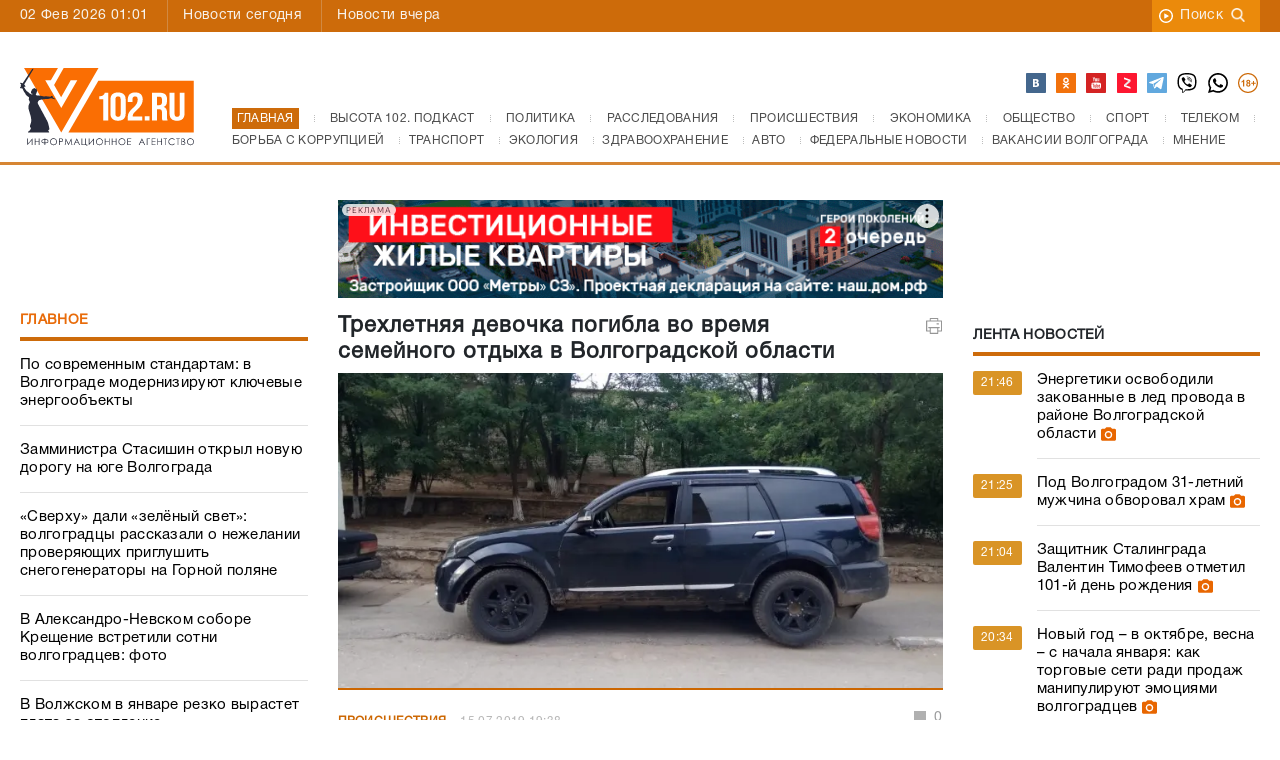

--- FILE ---
content_type: text/html; charset=UTF-8
request_url: https://v102.ru/news/82222.html
body_size: 22291
content:
<!DOCTYPE html>
<html lang="ru">
<head prefix="og: http://ogp.me/ns#">
  <meta charset="utf-8">
  <meta http-equiv="X-UA-Compatible" content="IE=edge">
  <meta name="viewport" content="width=device-width, initial-scale=1, shrink-to-fit=no">
  <TITLE>Трехлетняя девочка погибла во время семейного отдыха в Волгоградской области</TITLE>
  <meta name="apple-itunes-app" content="app-id=635761352" />
  <meta name="google-site-verification" content="TuJfWu47V6E-8FUFzPWQfRhbK3H495QjHIWW1oGz0eY" />
  <meta name="keywords" content="она,мужчина,Трагедией,больницу,выясняют,правоохранители,Сейчас,пути,умерла,однако" />
  <meta name="description" content="Трагедией закончился семейный выезд за дарами природы в Суровикинском районе. Как сообщили ИА Высота 102 в МВД России по Волгоградской области, ЧП случилось..." />
  <meta name="it-rating" content="it-rat-7c280e216431cff78f6ab5d3fd545e76" />
  <meta name="kadam-verification" content="kadam509874c7fbf889d0d5f7c80b4bdc33c5" />
  <meta name="robots" content="all" />
  <meta content="summary" property="twitter:card">
  <meta content="@v102ru" property="twitter:site">
  <link rel="apple-touch-icon" sizes="180x180" href="/apple-touch-icon.png?v=yQOl9OgaBG">
  <link rel="icon" type="image/png" sizes="32x32" href="/favicon-32x32.png?v=yQOl9OgaBG">
  <link rel="icon" type="image/png" sizes="16x16" href="/favicon-16x16.png?v=yQOl9OgaBG">
  <link rel="manifest" href="/site.webmanifest?v=yQOl9OgaBG">
  <link rel="mask-icon" href="/safari-pinned-tab.svg?v=yQOl9OgaBG" color="#5bbad5">
  <link rel="shortcut icon" href="/favicon.ico?v=yQOl9OgaBG">
  <meta name="msapplication-TileColor" content="#da532c">
  <meta name="theme-color" content="#ffffff">
  <meta property="og:type" content="article">
<meta property="og:title" content="Трехлетняя девочка погибла во время семейного отдыха в Волгоградской">
<meta property="og:site_name" content="Высота 102.0">
<meta property="og:description" content="Трагедией закончился семейный выезд за дарами природы в Суровикинском районе. Как...">
<meta property="og:url" content="https://v102.ru/news/82222.html">
<meta property="og:locale" content="ru_RU">
<meta property="og:image" content="https://media.v102.ru/pictures/20190715194218.jpg">
<meta property="og:image:type" content="image/jpeg">
<meta property="og:image" content="https://media.v102.ru/podcastlogo.png?t=123456">
<meta property="og:image:type" content="image/png">
  <link rel="canonical" href="https://v102.ru/news/82222.html">
  <link href="https://v102.ru/amp/82222.html" rel="amphtml">
  <!-- Preconnect для внешних доменов -->
  <link rel="preconnect" href="https://yastatic.net" crossorigin>
  <link rel="preconnect" href="https://yandex.ru" crossorigin>
  <link rel="preconnect" href="https://cdn.onesignal.com" crossorigin>
  <link rel="preconnect" href="https://web.tolstoycomments.com" crossorigin>
  <link rel="preconnect" href="https://code.jquery.com" crossorigin>
  <link rel="preconnect" href="https://jsn.24smi.net" crossorigin>
  <link rel="preconnect" href="https://media.v102.ru" crossorigin>
  <link rel="preconnect" href="https://top-fwz1.mail.ru" crossorigin>
  <link rel="dns-prefetch" href="https://mc.yandex.ru">
  <link rel="dns-prefetch" href="https://informer.yandex.ru">
  <link rel="dns-prefetch" href="https://counter.yadro.ru">
  <link rel="dns-prefetch" href="https://smi2.ru">
  <link rel="dns-prefetch" href="https://news.mediametrics.ru">
  <link rel="dns-prefetch" href="https://top-fwz1.mail.ru">
  <!-- Preload только критического шрифта в современном формате -->
  <link rel="preload" href="/_sources/fonts/helveticaregular.woff" as="font" type="font/woff" crossorigin>
  <link rel="preload" href="/_sources/fonts/helveticabold.woff" as="font" type="font/woff" crossorigin>
  <link rel="alternate" type="application/rss+xml" title="Высота 102.0" href="https://xml.v102.ru">
  <!-- Preload критических CSS -->
  <link rel="preload" href="/_sources/css/bootstrap.min.css" as="style" onload="this.onload=null;this.rel='stylesheet'">
  <noscript><link rel="stylesheet" href="/_sources/css/bootstrap.min.css"></noscript>
  <link rel="preload" href="/_sources/css/styles.css?ver=2026012102" as="style" onload="this.onload=null;this.rel='stylesheet'">
  <noscript><link rel="stylesheet" href="/_sources/css/styles.css?ver=2026012102"></noscript>
  <link rel="preload" href="/_sources/css/responsive.css?ver=3.27" as="style" onload="this.onload=null;this.rel='stylesheet'">
  <noscript><link rel="stylesheet" href="/_sources/css/responsive.css?ver=3.27"></noscript>
  <!-- Некритичные CSS -->
  <link rel="stylesheet" href="/_sources/css/owl.carousel.min.css">
  <link rel="stylesheet" href="/_sources/css/owl.theme.default.min.css">
  <link rel="stylesheet" href="/_sources/css/lightbox.min.css">
  <link rel="stylesheet" media="print" href="/_sources/css/print.css">
  <!--[if lt IE 9]>
      <script src="https://oss.maxcdn.com/html5shiv/3.7.3/html5shiv.min.js"></script>
      <script src="https://oss.maxcdn.com/respond/1.4.2/respond.min.js"></script>
    <![endif]-->

  <script src="/_sources/js/jquery-3.5.1.min.js"></script>
  <script type="text/javascript" src="/_sources/js/ajax_framework.js" defer></script>
  <script type="text/javascript" src="/_sources/js/lightbox.min.js" defer></script>
  <script src="https://yastatic.net/pcode/adfox/loader.js" crossorigin="anonymous" async></script>
  <script async src='https://yandex.ru/ads/system/header-bidding.js'></script>
  <script type="text/javascript" src="/_sources/js/ya-bidding.js?ver=20230615" defer></script>
  <script>window.yaContextCb = window.yaContextCb || []</script>
  <script src='https://yandex.ru/ads/system/context.js' async></script>
  <script type="text/javascript" defer>
    document.addEventListener('DOMContentLoaded', function() {
      if (typeof lightbox !== 'undefined') {
        lightbox.option({
          'resizeDuration': 200,
          'wrapAround': true,
        });
      }
    });
  </script>
  <script type="text/javascript">
    function toggle_visibility(id) {
      var e = document.getElementById(id);
      if (e) e.style.display = 'none';
    }
    function hidereklama() {
      var footerBanner = document.getElementById("footer-banner");
      if (footerBanner) {
        footerBanner.style.display = "none";
      }
      var footerBanner2 = document.getElementById("footer-banner2");
      if (footerBanner2) {
        footerBanner2.style.display = "block";
        setTimeout(function () {
          toggle_visibility('footer-banner2');
        }, 15000);
      }
    }
    document.addEventListener('DOMContentLoaded', function() {
      if (typeof $ !== 'undefined') {
        $(document).ready(function () {
          var footerBanner = $('#footer-banner');
          if (footerBanner.length) {
            footerBanner.delay(10000).hide('slow');
          }
        });
      }
    });
  </script>
  <!-- Tolstoy Comments Init - отложенная загрузка -->
  <script type="text/javascript">
    (function() {
      var tolstoyLoaded = false;
      function loadTolstoyComments() {
        if (tolstoyLoaded) return;
        tolstoyLoaded = true;
        !(function (w, d, s, l, x) { 
          w[l] = w[l] || []; 
          w[l].t = w[l].t || new Date().getTime(); 
          var f = d.getElementsByTagName(s)[0], 
              j = d.createElement(s); 
          j.async = !0; 
          j.src = '//web.tolstoycomments.com/sitejs/app.js?i=' + l + '&x=' + x + '&t=' + w[l].t; 
          f.parentNode.insertBefore(j, f); 
        })(window, document, 'script', 'tolstoycomments', '2626');
      }
      // Загружаем при первом взаимодействии пользователя
      ['mousedown', 'touchstart', 'scroll'].forEach(function(event) {
        document.addEventListener(event, loadTolstoyComments, { once: true, passive: true });
      });
      // Или через 3 секунды после загрузки страницы
      setTimeout(loadTolstoyComments, 3000);
    })();
  </script>
  <!-- /Tolstoy Comments Init -->
  <!-- OneSignal - отложенная загрузка -->
  <script type="text/javascript">
    (function() {
      var oneSignalLoaded = false;
      function loadOneSignal() {
        if (oneSignalLoaded) return;
        oneSignalLoaded = true;
        var script = document.createElement('script');
        script.src = 'https://cdn.onesignal.com/sdks/OneSignalSDK.js';
        script.async = true;
        script.onload = function() {
          window.OneSignal = window.OneSignal || [];
          OneSignal.push(function () {
            OneSignal.init({
              appId: "9cd32337-4d51-45f4-8512-f6e6c1a47aa3",
            });
          });
        };
        document.head.appendChild(script);
      }
      // Загружаем при первом взаимодействии пользователя
      ['mousedown', 'touchstart', 'scroll'].forEach(function(event) {
        document.addEventListener(event, loadOneSignal, { once: true, passive: true });
      });
      // Или через 5 секунд после загрузки страницы
      setTimeout(loadOneSignal, 5000);
    })();
  </script>
<!-- Top.Mail.Ru counter -->
<script type="text/javascript">
var _tmr = window._tmr || (window._tmr = []);
_tmr.push({id: "2889854", type: "pageView", start: (new Date()).getTime()});
(function (d, w, id) {
  if (d.getElementById(id)) return;
  var ts = d.createElement("script"); ts.type = "text/javascript"; ts.async = true; ts.id = id;
  ts.src = "https://top-fwz1.mail.ru/js/code.js";
  var f = function () {var s = d.getElementsByTagName("script")[0]; s.parentNode.insertBefore(ts, s);};
  if (w.opera == "[object Opera]") { d.addEventListener("DOMContentLoaded", f, false); } else { f(); }
})(document, window, "tmr-code");
</script>
<noscript><div><img src="https://top-fwz1.mail.ru/counter?id=2889854;js=na" style="position:absolute;left:-9999px;" alt="Top.Mail.Ru" /></div></noscript>
<!-- /Top.Mail.Ru counter -->
  <script async src="https://jsn.24smi.net/smi.js"></script>
  <script src="https://media.v102.ru/js/wmplayer.min.v1.1.js" type="text/javascript" defer></script>
  <script async src="https://widget.sparrow.ru/js/embed.js"></script>
</head>

<body class="with-sidebars">
<div class="additional-sidebar-left"></div>
<div class="additional-sidebar-right"></div>
<div id="scrollup"></div>
<!-- Modal - загружается динамически при первом клике -->
<div id="toEditorial-container"></div>
<script type="text/javascript">
    (function() {
        var modalLoaded = false;
        var modalHTML = '<div class="modal fade" id="toEditorial" tabindex="-1" role="dialog" aria-labelledby="exampleModalLabel" aria-hidden="true"><div class="modal-dialog modalEditorial" role="document"><div class="modal-content"><div class="modal-header"><h5 class="modal-title" id="exampleModalLabel">Написать в редакцию</h5><button type="button" class="close" data-dismiss="modal" aria-label="Close"><span aria-hidden="true">&times;</span></button></div><div class="modal-body"><div class="row"><div class="col-lg-12"><p>Если вы хотите, чтобы редакция обратила внимание на какую-то тему, хотите что-то сообщить, чем-то поделиться, прислать пресс-релиз, если у вас есть вопросы, отправьте нам сообщение прямо с сайта. Сообщения с сайта ОБЯЗАТЕЛЬНО читают в редакции. <strong>Если хотите, чтобы мы вам перезвонили или написали, укажите, как с вами можно связаться</strong>.Имейте ввиду, что сообщения, поступающие в редакцию с этой страницы, НЕ публикуются.</p></div></div><form id="feedback" enctype="multipart/form-data"><div class="row"><div class="col-lg-12"><input type="text" name="name" value="" placeholder="Ваше имя" required></div><div class="col-lg-12"><input type="text" name="email" value="" placeholder="Ваше E-mail" required></div><div class="col-lg-12"><textarea name="message" placeholder="Ваше сообщение в редакцию ВЫСОТЫ" required></textarea></div><div class="col-lg-12 attach-file"><div class="fl_upld"><label><input id="fl_inp" type="file" name="file">Выберите файл</label><div id="fl_nm">Файл не выбран</div></div></div></div><div class="row"><div class="col-lg-4"><span class="code-caption">Проверочный код:</span></div><div class="col-lg-3"><img src="/captcha-img.php" alt="Картинка с кодом" width="120" height="40" loading="lazy"></div><div class="col-lg-5"><input type="text" name="captcha" value="" placeholder="Проверочный код" required></div></div><div class="modal-footer"><button type="submit">Отправить</button></div></form></div></div></div></div>';
        
        function loadModal() {
            if (modalLoaded) return;
            modalLoaded = true;
            var container = document.getElementById('toEditorial-container');
            if (container) {
                container.innerHTML = modalHTML;
                // Инициализация формы после загрузки модального окна
                if (typeof $ !== 'undefined') {
                    $(document).ready(function () {
                        $('#feedback').on('submit', function () {
                            var $that = $(this),
                                formData = new FormData($that.get(0));
                            $.ajax({
                                contentType: false,
                                processData: false,
                                data: formData,
                                url: '/send.php',
                                type: "POST",
                                success: function (data) {
                                    if (data) {
                                        if (data == 'Неверно введен код с картинки') {
                                            alert('Неверно введен код с картинки');
                                            $that.find('img').attr('src', '/captcha-img.php');
                                        } else {
                                            $that.html('<div class="col-lg-12"><p style="text-align:center;font-size:14px;">' + data + '</p></div>');
                                        }
                                    }
                                },
                                error: function (jqXHR, text, error) {
                                    $(formNm).html(error);
                                }
                            });
                            return false;
                        });
                    });
                }
            }
        }
        
        // Загружаем модальное окно при клике на любой элемент с data-target="#toEditorial" или data-toggle="modal"
        document.addEventListener('click', function(e) {
            var target = e.target.closest('[data-target="#toEditorial"], [data-toggle="modal"]');
            if (target) {
                loadModal();
                // Небольшая задержка для загрузки DOM перед показом модального окна
                setTimeout(function() {
                    if (typeof $ !== 'undefined' && $('#toEditorial').length) {
                        $('#toEditorial').modal('show');
                    }
                }, 50);
            }
        }, true);
    })();
</script>  
<div class="main-wrapper">

    <div class="top-bar" style="position: sticky;">
        <div class="container">
            <div class="row">
                <div class="col-lg-7">
                    <span class="date">02 Фев 2026 01:01</span>
                    <!-- <div class="weather">{WEATHER}</div> -->
                    <ul class="left-nav">
                        <li><a href="/today/">Новости сегодня</a></li>
                        <li><a href="/yesterday/">Новости вчера</a></li>
                        <!--<li><a href="#">Главное недели</a></li>
                        <li><a href="#">Актуальное интервью</a></li>-->
                    </ul>
                </div>
                <div class="col-lg-5 right-elements">
                    <ul class="right-nav">
                        <!-- <li><a href="/video/">Видео новости</a></li> -->
                        <!-- <li><a href="#" data-toggle="modal" data-target="#toEditorial">В редакцию</a></li> -->
                        <li><a href="https://search.v102.ru/">Поиск<img src="/_sources/images/search.png" alt="" width="16" height="16" loading="lazy"></a></li>
                    </ul>
                </div>
            </div>
        </div>
    </div>
    <div class="mobile-search">
		<div class="container-fluid">
		    <div class="row">
		    <div class="col-md-10 col-sm-10 col-xs-10 col-10">
                    <form action="https://search.v102.ru/" method="get">
                        <input type="hidden" value="1" name="ca">
                        <input type="hidden" value="1" name="cp">
                        <input type="hidden" value="quick" name="type">
                        <input type="text" name="search" placeholder="Введите запрос...">
                    </form>
                </div>
		    <div class="col-md-2 col-sm-2 col-xs-2 col-2"><a href="#" class="close-btn"></a></div>
		</div>
		</div>
    </div>
    <header>
        <div class="container">
            <div class="row">
                <div class="col-lg-2 col-sm-12"><a href="#" class="menu-button"></a><a href="/"><img src="/_sources/images/logo_v102_new.svg" class="logo" width="174px" alt="Высота 102" fetchpriority="high"></a><a href="#" class="search-button"></a></div>
                <div class="col-lg-10 site-menu">
                    <div class="top-socials">
                        <ul>
                            <!-- <li class="instagram"><a href="https://www.instagram.com/102vysota/" target="_blank"></a></li> -->
                            <li class="vk"><a href="https://vk.com/v102ru" aria-label="Высота 102 в ВК" target="_blank"></a></li>
                            <!-- <li class="fb"><a href="https://www.facebook.com/v102ru" target="_blank"></a></li> -->
                            <li class="ok"><a href="https://ok.ru/v102ru" aria-label="Высота 102 в ОК" target="_blank"></a></li>
                            <!-- <li class="twitter"><a href="https://twitter.com/v102ru" target="_blank"></a></li> -->
                            <li class="youtube"><a href="https://www.youtube.com/user/tvv102/videos" aria-label="Высота 102 на Ютуб" target="_blank"></a></li>
                            <li class="zen"><a href="https://zen.yandex.ru/v102.ru" aria-label="Высота 102 в Дзен" target="_blank"></a></li>
                            <li class="tel"><a href="https://web.telegram.org/#/im?p=@infoV102ru  " aria-label="Высота 102 в ТГ" target="_blank"></a></li>
                            <li class="viber"><a href="viber://chat/?number=%2B79375566102" aria-label="Высота 102 в Viber" target="_blank"></a></li>
                            <li class="whatsapp"><a href="https://wa.me/79375566102" aria-label="Высота 102 в Whatsapp" target="_blank"></a></li>
                            <li class="icon18"><a href="#" aria-label="18+" target=""></a></li>
                        </ul>
                    </div>
                    <nav>
                        <ul class="main-menu">
                            <ol itemscope itemtype="https://schema.org/BreadcrumbList">

<li class="first" itemprop="itemListElement" itemscope itemtype="https://schema.org/ListItem"><a itemprop="item" href="/"><span itemprop="name" style="background-color: #cd6b0a;color: white;padding: 5px 5px;">Главная</span></a><meta itemprop="position" content="1" /></li>
<!--<li itemprop="itemListElement" itemscope itemtype="https://schema.org/ListItem"><a itemprop="item" href="/svo"><span itemprop="name">Спецоперация на Украине</span></a><meta itemprop="position" content="1" /></li> -->
<li itemprop="itemListElement" itemscope itemtype="https://schema.org/ListItem"><a itemprop="item" href="/podkast"><span itemprop="name">Высота 102. Подкаст</span></a><meta itemprop="position" content="3" /></li>
<li itemprop="itemListElement" itemscope itemtype="https://schema.org/ListItem"><a itemprop="item" href="/politics"><span itemprop="name">Политика</span></a><meta itemprop="position" content="4" /></li>

<li itemprop="itemListElement" itemscope itemtype="https://schema.org/ListItem"><a itemprop="item" href="/investigation"><span itemprop="name">Расследования</span></a><meta itemprop="position" content="5" /></li>
<li itemprop="itemListElement" itemscope itemtype="https://schema.org/ListItem"><a itemprop="item" href="/accidents"><span itemprop="name">Происшествия</span></a><meta itemprop="position" content="6" /></li>
<li itemprop="itemListElement" itemscope itemtype="https://schema.org/ListItem"><a itemprop="item" href="/econom"><span itemprop="name">Экономика</span></a><meta itemprop="position" content="7" /></li>

<li itemprop="itemListElement" itemscope itemtype="https://schema.org/ListItem"><a itemprop="item" href="/society"><span itemprop="name">Общество</span></a><meta itemprop="position" content="8" /></li>
<li itemprop="itemListElement" itemscope itemtype="https://schema.org/ListItem"><a itemprop="item" href="/sport"><span itemprop="name">Спорт</span></a><meta itemprop="position" content="9" /></li>
<li itemprop="itemListElement" itemscope itemtype="https://schema.org/ListItem"><a itemprop="item" href="/telecom"><span itemprop="name">Телеком</span></a><meta itemprop="position" content="10" /></li>

<li itemprop="itemListElement" itemscope itemtype="https://schema.org/ListItem"><a itemprop="item" href="/corruption"><span itemprop="name">Борьба с коррупцией</span></a><meta itemprop="position" content="11" /></li>
<li itemprop="itemListElement" itemscope itemtype="https://schema.org/ListItem"><a itemprop="item" href="/transport"><span itemprop="name">Транспорт</span></a><meta itemprop="position" content="12"></li>
<li itemprop="itemListElement" itemscope itemtype="https://schema.org/ListItem"><a itemprop="item" href="/ecology"><span itemprop="name">Экология</span></a><meta itemprop="position" content="13" /></li>

<li itemprop="itemListElement" itemscope itemtype="https://schema.org/ListItem"><a itemprop="item" href="/zdravoohranenie"><span itemprop="name">Здравоохранение</span></a><meta itemprop="position" content="14" /></li>
<li itemprop="itemListElement" itemscope itemtype="https://schema.org/ListItem"><a itemprop="item" href="/auto"><span itemprop="name">Авто</span></a><meta itemprop="position" content="15"></li>
<li itemprop="itemListElement" itemscope itemtype="https://schema.org/ListItem"><a itemprop="item" href="/fednews"><span itemprop="name">Федеральные новости</span></a><meta itemprop="position" content="16"></li>
<li itemprop="itemListElement" itemscope itemtype="https://schema.org/ListItem"><a itemprop="item" href="/vacancy"><span itemprop="name">Вакансии Волгограда</span></a><meta itemprop="position" content="17"></li>
<li itemprop="itemListElement" itemscope itemtype="https://schema.org/ListItem"><a itemprop="item" href="/opinion"><span itemprop="name">Мнение</span></a><meta itemprop="position" content="18"></li>
</ol>
<script type="application/ld+json">
{
      "@context": "https://schema.org",
      "@type": "BreadcrumbList",
      "itemListElement": [
        {
          "@type": "ListItem",
          "position": 1,
          "name": "Главная",
          "item": "https://v102.ru"
        },
        {
          "@type": "ListItem",
          "position": 2,
          "item": "https://v102.ru/newyear",
          "name": "Новый год на Высоте"
        },
        {
          "@type": "ListItem",
          "position": 3,
          "item": "https://v102.ru/podkast",
          "name": "Высота 102. Подкаст"
        },
        {
            "@type": "ListItem",
            "position": 4,
            "item": "https://v102.ru/politics",
            "name": "Политика"
          },
          {
            "@type": "ListItem",
            "position": 5,
            "item": "https://v102.ru/investigation",
            "name": "Расследования"

          },
          {
            "@type": "ListItem",
            "position": 6,
            "item": "https://v102.ru/accidents",
            "name": "Происшествия"
          },
          {
            "@type": "ListItem",
            "position": 7,
            "item": "https://v102.ru/econom",
            "name": "Экономика"
          },
          {
            "@type": "ListItem",
            "position": 8,
            "item": "https://v102.ru/society",
            "name": "Общество"
          },
          {
            "@type": "ListItem",
            "position": 9,
            "item": "https://v102.ru/sport",
            "name": "Спорт"
          },
          {
            "@type": "ListItem",
            "position": 10,
            "item": "https://v102.ru/telecom",
            "name": "Телеком"
          },
          {
            "@type": "ListItem",
            "position": 11,
            "item": "https://v102.ru/corruption",
            "name": "Борьба с коррупцией"
          },
          {
            "@type": "ListItem",
            "position": 12,
            "item": "https://v102.ru/transport",
            "name": "Транспорт"
          },
          {
            "@type": "ListItem",
            "position": 13,
            "item": "https://v102.ru/ecology",
            "name": "Экология"
          },
          {
            "@type": "ListItem",
            "position": 14,
            "item": "https://v102.ru/zdravoohranenie",
            "name": "Здравоохранение"
          },
          {
            "@type": "ListItem",
            "position": 15,
            "item": "https://v102.ru/auto",
            "name": "Авто"
          },
          {
            "@type": "ListItem",
            "position": 16,
            "item": "https://v102.ru/fednews",
            "name": "Федеральные новости"
          },
          {
            "@type": "ListItem",
            "position": 17,
            "item": "https://v102.ru/vacancy",
            "name": "Вакансии Волгограда"
          },
          {
            "@type": "ListItem",
            "position": 18,
            "item": "https://v102.ru/opinion",
            "name": "Мнение"
          }
      ]
}
</script>

                            <!--<li><a href="" class="sub">Еще</a></li>-->
                        </ul>
                    </nav>
                </div>
            </div>
        </div>
    </header>
    <div class="mobile-bar">Происшествия</div>
    <div class="adv-block">
        <div class="container">
            <div class="row">
                <div class="col-lg-3 col-md-12 col-sm-12 col-12">
		    <!--Верхний баннер слева-->
                    <div class="top-b" style="margin-top: 15px;margin-bottom:15px;">
                      <!--AdFox START-->
                      <!--yandex_v102ru-->
                      <!--Площадка: v102.ru / * / *-->
                      <!--Тип баннера: 300*100-->
                      <!--Расположение: верх страницы-->
                      <div id="adfox_165545727637983848"></div>
                    </div>
                </div>
                <div class="col-lg-6 col-md-12 col-sm-12 col-12">
		    <!--Верхний баннер центр-->
                    <div class="long-banner" style="margin-top: 15px;margin-bottom:15px;">
                      <!--AdFox START-->
                      <!--yandex_v102ru-->
                      <!--Площадка: v102.ru / * / *-->
                      <!--Тип баннера: 600*100-->
                      <!--Расположение: верх страницы-->
                      <div id="adfox_165538523327198817"></div>
                    </div>
                </div>
                <div class="col-lg-3 col-md-12 col-sm-12 col-12">
		    <!--Верхний баннер справа-->
                    <div class="top-b" style="margin-top: 15px;margin-bottom:15px;">
                      <!--AdFox START-->
                      <!--yandex_v102ru-->
                      <!--Площадка: v102.ru / * / *-->
                      <!--Тип баннера: 300*100-->
                      <!--Расположение: верх страницы_справа-->
                      <div id="adfox_165546018103727848"></div>
                    </div>
                </div>
            </div>
        </div>
    </div>
    <div class="mob-ad">
    <div style="display: flex;align-items: center;margin-left: auto;margin-right: auto;">
            <!--AdFox START-->
            <!--yandex_v102ru-->
            <!--Площадка: v102.ru / * / *-->
            <!--Тип баннера: 300*250-->
            <!--Расположение: 0_топ_мобильная-->
            <div id="adfox_165779203169317893"></div>
    </div>
    </div>
    <main class="container main-content">
        <div class="row">
            <div class="col-lg-3 col-xs-12 left-sidebar">
                    
                    <!-- block -->
                    <div class="block-sidebar">
                        <h4 class="title"><a href="/main">Главное</a></h4>
                        <div class="content-block">
                            <div class="main-news-block">
                                <a href="https://v102.ru/news/153669.html?erid=F7NfYUJCUneTUTxfAFh6">По современным стандартам: в Волгограде модернизируют ключевые энергообъекты</a><a href="https://v102.ru/news/153611.html">Замминистра Стасишин открыл новую дорогу на юге Волгограда</a><a href="https://v102.ru/news/153375.html">«Сверху» дали «зелёный свет»: волгоградцы рассказали о нежелании проверяющих приглушить снегогенераторы на Горной поляне</a><a href="https://v102.ru/news/153102.html">В Александро-Невском соборе Крещение встретили сотни волгоградцев: фото</a><a href="https://v102.ru/news/152953.html">В Волжском в январе резко вырастет плата за отопление</a>
                            </div>
                        </div>
                    </div>
                    <!-- block -->
                    <!--Баннеры слева-->
                    <div class="a_block" style="margin-top: 15px;margin-bottom:15px;">
                        <!--AdFox START-->
                        <!--yandex_v102ru-->
                        <!--Площадка: v102.ru / * / *-->
                        <!--Тип баннера: 300*250-->
                        <!--Расположение: Вверху_слева_1-->
                        <div id="adfox_16554508031349270"></div>
                    </div>
                    <div class="a_block" style="margin-top: 15px;margin-bottom:15px;">
                        <!--AdFox START-->
                        <!--yandex_v102ru-->
                        <!--Площадка: v102.ru / / -->
                        <!--Тип баннера: 300*250-->
                        <!--Расположение: Вверхуслева_2-->
                        <div id="adfox_165556946083624356"></div>
                    </div>
                    <div class="a_block" style="margin-top: 15px;margin-bottom:15px;">
                        <!--AdFox START-->
                        <!--yandex_v102ru-->
                        <!--Площадка: v102.ru / * / *-->
                        <!--Тип баннера: 300*250-->
                        <!--Расположение: Вверху_слева_3-->
                        <div id="adfox_165545096967212014"></div>
                    </div>
                    <!-- block -->
                    <div class="block-sidebar">
                        <h4 class="title"><a href="/actual">Актуально</a></h4>
                        <div class="content-block">
                            <div class="popular-interviews"><div class="preview" style="background: url(https://media.v102.ru/pictures/20260129163131.jpg) no-repeat;"><div class="bg-gr"></div><a href="https://v102.ru/news/153632.html"><h4>Как в Волгограде открывали дорогу к «Долине» и над чем пошутил замминистра Стасишин</h4></a></div>
                <div class="short-text">
                    <p>

                    </p>
                </div>
                </div><div class="popular-interviews"><div class="preview" style="background: url(https://media.v102.ru/pictures/20260127101704.jpg) no-repeat;"><div class="bg-gr"></div><a href="https://v102.ru/news/153487.html"><h4>«Хочется счастья. Долгожданного и желанного»: как сложилась судьба знаменитого оператора, снявшего хронику Сталинградской битвы</h4></a></div>
                <div class="short-text">
                    <p>

                    </p>
                </div>
                </div><div class="popular-interviews"><div class="preview" style="background: url(https://media.v102.ru/pictures/20260121144900.jpg) no-repeat;"><div class="bg-gr"></div><a href="https://v102.ru/news/151671.html"><h4>«Будешь психом или сядешь»: 18-летнего волгоградца отправили в СИЗО за потасовку в школе 3-летней давности</h4></a></div>
                <div class="short-text">
                    <p>

                    </p>
                </div>
                </div>
                            <!--Баннеры слева 2-->
                            <!--<div class="stub-b-120"></div>-->

                            <div class="a_block" style="margin-top: 15px;margin-bottom:15px;">
                                <!--AdFox START-->
                                <!--yandex_v102ru-->
                                <!--Площадка: v102.ru / * / *-->
                                <!--Тип баннера: 300*250-->
                                <!--Расположение: Середина страницы_слева_1-->
                                <div id="adfox_165545203833512491"></div>
                            </div>
                        </div>
                    </div>
                    <!-- block -->
                    <div class="a_block" style="margin-top: 15px;margin-bottom:15px;">
                        <!--AdFox START-->
                        <!--yandex_v102ru-->
                        <!--Площадка: v102.ru / * / *-->
                        <!--Тип баннера: 300*250-->
                        <!--Расположение: Середина страницы_слева_2-->
                        <div id="adfox_165545213770272261"></div>
                    </div>
                    <div class="block-sidebar federal">
                        <h4 class="title"><a href="/fednews">Федеральные новости</a></h4>
                        <div class="content-block">
                            <div class="rate-news-block">
                                <div class="other-news">
				<div class="row"><div class="col-lg-12 col-md-12 col-sm-12">
				    <div class="new-cont">
					    <a href="/news/153721.html" class="fed-prev-link"><div class="preview" style="background: url(https://media.v102.ru/pictures/20260131182315.jpg) no-repeat;"><span class="category-new"></span></div></a>
					    <a href="/news/153721.html" class="title"><span>В России непроизводителям запретили экспортировать бензин до лета</span></a>
					<div class="short-text"> 
  31 января правительство России сообщило о введении на полгода запрета на экспорт бензина, дизеля и другого топлива для тех, кто не занимается производством этой продукции.&nbsp; 
 ...</div>	
				    </div>
			    </div><div class="col-lg-12 col-md-12 col-sm-12">
				    <div class="new-cont">
					    <a href="/news/153664.html" class="fed-prev-link"><div class="preview" style="background: url(https://media.v102.ru/pictures/20260130111008.jpg) no-repeat;"><span class="category-new"></span></div></a>
					    <a href="/news/153664.html" class="title"><span>Мишустин: в России в 2025 году введен блок законов по соцзащите бойцов СВО</span></a>
					<div class="short-text"> 
В 2025 году «Единая России» инициировала пакет законов, защищающий права защитников Отечества. Об этом заявил премьер-министр РФ Михаил Мишустин на встрече с депутатами партии.&nbsp; 
– Среди предложений, уже ставших...</div>	
				    </div>
			    </div></div>
			</div>
                            </div>
                        </div>
                    </div>
                    <!--Баннеры слева 3-->
                    <!-- <span class="ad-title">Реклама</span> -->
                    <div style="margin-top: 15px;margin-bottom:15px;">
                        <!--AdFox START-->
                        <!--yandex_v102ru-->
                        <!--Площадка: v102.ru / * / *-->
                        <!--Тип баннера: 300*600-->
                        <!--Расположение: Внизу_слева_1-->
                        <div id="adfox_16554526473893810"></div>
                    </div>
                    <div style="margin-top: 15px;margin-bottom:15px;">
                        <!--AdFox START-->
                        <!--yandex_v102ru-->
                        <!--Площадка: v102.ru / * / *-->
                        <!--Тип баннера: 300*600-->
                        <!--Расположение: Внизу_слева_2-->
                        <div id="adfox_165545295378764775"></div>
                    </div>
                    <div style="margin-top: 15px;margin-bottom:15px;">
                        <!--AdFox START-->
                        <!--yandex_v102ru-->
                        <!--Площадка: v102.ru / * / *-->
                        <!--Тип баннера: 300*600-->
                        <!--Расположение: Внизу_слева_3-->
                        <div id="adfox_16554529766006804"></div>
                    </div>
                    <!--Баннеры слева 4-->
                    <div class="a_block" style="margin-top: 15px;margin-bottom:15px;">
                        <!--AdFox START-->
                        <!--yandex_v102ru-->
                        <!--Площадка: v102.ru / * / *-->
                        <!--Тип баннера: 300*600-->
                        <!--Расположение: Внизу_слева_4-->
                        <div id="adfox_165545306187099236"></div>
                    </div>
                    <div class="a_block" style="margin-top: 15px;margin-bottom: 15px;">
                        <div id="uniq0098"></div>
                        <script type="text/javascript" src="//news.mediametrics.ru/cgi-bin/b.fcgi?ac=b&m=js&n=2&p=h&id=uniq0098" charset="UTF-8"></script>
                    </div>
            </div>
            <div class="col-lg-6 col-sm-12 col-xs-12 main">
                <div class="row">
                </div>
		    <div class="main-top-new" itemscope itemtype="https://schema.org/NewsArticle" id="news-82222">
<meta itemscope itemprop="mainEntityOfPage" itemType="https://schema.org/WebPage" itemid="/accidents/82222.html"/>
    <div class="mobile-new-bar">
        <div class="row">
            <div class="col-lg-8 col-sm-8 col-xs-8 col-8">
                <span class="cat" itemprop="articleSection"><a href="/accidents">Происшествия</a></span>
            </div>
            <div class="col-lg-4 col-sm-4 col-xs-4 col-4">
                <a href="#share" class="repost-button"></a>
            </div>
        </div>
    </div>
	<div class="row new-content">
		<div class="col-lg-11"><h1 itemprop="headline">Трехлетняя девочка погибла во время семейного отдыха в Волгоградской области</h1></div>
		<div class="col-lg-1 text-right"><a href="https://v102.ru/print/82222.html" target="_blank" class="print-icon" title="Распечатать новость"></a></div>
	</div>
        <div class="preview"><image src="https://media.v102.ru/pictures/20190715194218.jpg" style="position: initial;min-height: 100%;min-width: 220px;width: 100%;height: auto;"></div> 
    <div class="row attrs">
        <div class="col-lg-6 col-md-6 padding4"><a href="/accidents" class="link-category">Происшествия</a>
        <span class="date-new">15.07.2019 19:38 </span>
        <meta itemprop="datePublished" content="2019-07-15T19:38:07" />
        </div>
        <div class="col-lg-6 col-md-6 right-elements">
			<div class="row">
                            <div class="col-lg-12"><!-- <span class="attr-view"></span> --> <span class="attr-comment" data-identity="82222">0</span></div>
                        </div>
        </div>
    </div>
    <div class="row new-content">
        <div class="col-lg-12">
            <span class="mobile-date">15.07.2019 19:38 </span>
            <div class="short-text" itemprop="articleBody">
                <p><div class="n-text" style="line-height: 1.3;"><div><br /> 
</div> 
<div>Трагедией закончился семейный выезд за дарами природы в Суровикинском районе. Как сообщили ИА "Высота 102" в МВД России по Волгоградской области, ЧП случилось сегодня днём в лесополосе близ хутора Скворин. По предварительной информации,&nbsp;<span style="font-size: 9pt;">дедушка, бабушка вместе с дочкой и внучками собирали дикую смородину.</span>
</div> 
<div>В какой-то момент&nbsp; 58-летний мужчина решил перегнать свой внедорожник “Great Wall" и наехал на трехлетнюю внучку - мужчина не заметил, что она находится перед машиной.&nbsp; Пострадавшую родные повезли в больницу, однако она умерла в пути. Сейчас правоохранители выясняют все обстоятельства случившегося.&nbsp; По результатам проверки будет принято процессуальное решение. На месте аварии работает следственно-оперативная группа отдела полиции.&nbsp; Результаты медосвидетельствования показали, что водитель был трезв.
</div> 
<div><br /> 
</div></div><div class="clear"></div>
        <div class="row images-line"><div class="col-lg-12">
                       <div class="gallery-carousel owl-carousel owl-theme">
        </div></div>
               </div></p>
            </div>
        </div>
    </div>
    <!--<div class="mobile-bottom-bar">
        <div class="row">
            <div class="col-lg-2 col-sm-2 col-xs-2 col-2"><span class="comment-icon">0</span></div>
            <div class="col-lg-4 col-sm-4 col-xs-6 col-6">
                                        <div class="likes"><b>2</b><a href="#" class="vote like " data-id="73013" data-vote="1"></a> <span>/</span> <a href="#" class="vote dislike " data-id="73013" data-vote="0"></a><b>0</b></div>
            </div>
            <div class="col-lg-6 col-sm-6 col-xs-4 col-4">
                <a href="" class="full-new">Далее</a>
            </div>
        </div>
    </div>-->
</div>

<div class="row">
<div class="col-lg-6 col-md-6 col-sm-6 col-6"><div class="n-pr" id="divmarks">
					<div class="like-buttons"><a href="https://v102.ru/marks.php?u=1&m=1&a=82222" onclick="Marks(1,82222);return false" title="Да"><img src="/_sources/images/like_up.svg" class="like-btn" alt="Да"/></a><span>/</span><a href="https://v102.ru/marks.php?u=1&m=0&a=82222" onclick="Marks(0,82222);return false" title="Нет"><img src="/_sources/images/like_down.svg" class="dislike-btn" alt="Нет"/></a>
					</div></div></div>
<div class="col-lg-6 col-md-6 col-sm-6 col-6 right-elements element-comment-button"><a href="https://v102.ru/forum/82222" class="comment-button">Комментарии</a></div>
<div class="col-lg-12 col-md-12 col-sm-12 col-12" style="margin-bottom: 15px;"><center><b>Есть новости? Пиши и звони в редакцию: <a href="tel:+79375566102">+7 (937) 55-66-102</a></b></center></div>
<div id="share"></div>
</div>


	

        
        
        




		<!-- Рекламный блок тизеры -->
		<div class="col-lg-12">
		  <div class="row not-mobile">
			<!--AdFox START-->
			<!--yandex_v102ru-->
			<!--Площадка: v102.ru / * / *-->
			<!--Тип баннера: Рекомендательный виджет-->
			<!--Расположение: середина страницы-->
			<div id="adfox_16559761201564490"></div>
		  </div>
		</div>
	    <!-- Рекламный блок тизеры -->
        <div class="long-banner-center" style="margin-top: 15px;margin-bottom:15px;">
          <!--AdFox START-->
          <!--yandex_v102ru-->
          <!--Площадка: v102.ru / * / *-->
          <!--Тип баннера: 600*200-->
          <!--Расположение: Середина_центр_1-->
          <div id="adfox_165590395383493462"></div>
       </div>
	   <div class="a_block" style="margin-top: 15px;margin-bottom:15px;">
			<div id="unit_102813"><a href="https://smi2.ru/" >Новости СМИ2</a></div>
			<script type="text/javascript" charset="utf-8">
					(function() {
						var sc = document.createElement("script"); sc.type = "text/javascript"; sc.async = true;
						sc.src = "//smi2.ru/data/js/102813.js"; sc.charset = "utf-8";
						var s = document.getElementsByTagName("script")[0]; s.parentNode.insertBefore(sc, s);
					}());
			</script>
            <div class="smi24__informer smi24__auto" data-smi-blockid="29393"></div>
			<div class="smi24__informer smi24__auto" data-smi-blockid="29394"></div>
		    <!-- Sparrow -->
		    <script type="text/javascript" data-key="ebf42311d51f21db411d32e72bb8d4df">
		    (function(w, a) { (w[a] = w[a] || []).push({ "script_key": "ebf42311d51f21db411d32e72bb8d4df", "settings": { "w":  294285, "sid":  10892 }});
            if(window["_Sparrow_embed"]){ window["_Sparrow_embed"].initWidgets(); }})(window, "_sparrow_widgets");
		    </script>
		    <!-- /Sparrow -->
		</div>
	   <div class="mob-ad">
	     <!--AdFox START-->
	     <!--yandex_v102ru-->
	     <!--Площадка: v102.ru / * / *-->
	     <!--Тип баннера: 300*250-->
	     <!--Расположение: 1.1 новость_мобильная-->
	     <div id="adfox_16577925931266886"></div>
		 <!--AdFox START-->
		 <!--yandexv102ru-->
		 <!--Площадка: v102.ru / / -->
		 <!--Тип баннера: Рекомендательный виджет-->
		 <!--Расположение: Серединацентр_1-->
		 <div id="adfox_165617951027461309"></div>
	   </div>
	   <!--AdFox START-->
	   <!--yandex_v102ru-->
	   <!--Площадка: v102.ru / * / *-->
	   <!--Тип баннера: Рекомендательный виджет-->
	   <!--Расположение: Середина_центр_1-->
	   <div id="adfox_165617951027461309"></div>
	   
                
                
                
<div class="mob-ad" style="display: block;margin-left: auto;margin-right: auto;">

			<div class="mob-ad">
  			  <!--AdFox START-->
			  <!--yandex_v102ru-->
			  <!--Площадка: v102.ru / * / *-->
			  <!--Тип баннера: 300*250-->
			  <!--Расположение: 1.2 новость_мобильная-->
			  <div id="adfox_16577924515731494"></div>
			</div>
			
</div>
<div class="a_block not-mobile" style="display: block;margin-left: auto;margin-right: auto;">

</div>
<div class="new-article" itemscope itemtype="https://schema.org/NewsArticle" id="news-153744">
   <div class="mobile-new-bar">
	<div class="row">
	    <div class="col-lg-8 col-sm-8 col-xs-8 col-8">
		<span class="cat" itemprop="articleSection"><a href="https://v102.ru/accidents">Происшествия</a></span>
	    </div>
	    <div class="col-lg-4 col-sm-4 col-xs-4 col-4">
		<a href="/news/153744.html#share" class="repost-button"></a>
	    </div>
	</div>
    </div>
    <a href="/news/153744.html" class="detail-link" itemprop="url"><h3 itemprop="headline">Под Волгоградом 31-летний мужчина обворовал храм</h3></a>
    <span class="mobile-date">01.02.2026 <span>21:25</span> </span>
    <div class="row attrs">
	<div class="col-lg-6 col-md-6 padding4"><a href="https://v102.ru/accidents" class="link-category">Происшествия</a>
	<span class="date-new">01.02.2026 <span>21:25</span> </span>
	<meta itemprop="datePublished" content="2026-02-01T21:25:55" />
	</div>
	<div class="col-lg-6 col-md-6 right-elements">
	    <!-- <span class="attr-view"></span> -->
            <a href="https://v102.ru/forum/153744" class="comment-button">Комментарии</a>
            
	</div>
    </div>
    <div class="row">
	<!--<div class="col-lg-4 col-md-4 no-paddingRight"><a href="#" class="zoom-preview" data-src="/_sources/images/denpobed.png"><div class="preview" style="background: url(/_sources/images/denpobed.png) no-repeat;"></div></a></div>-->
	<div class="col-lg-12 col-md-12">
	    <div class="short-text" itemprop="articleBody">
		<p> <a href="/news/153744.html" class="detail-link-text" itemprop="url"><img itemprop="image" src="https://media.v102.ru/_resize/pictures/20260201133837.jpg?w=200" alt="Под Волгоградом 31-летний мужчина обворовал храм" style="float:left; margin: 0 10px 2px 0; width:200px" />Полицейские раскрыли кражу из православного храма. По данным ГУ МВД по Волгоградской области, преступление произошло 26 января. Неизвестный, повредив раму пластикового окна, проник в храм, расположенный на улице Богдана Хмельницкого...</a></p>
	    </div>
	</div>
    </div>
    <div class="mobile-bottom-bar">
	<div class="row">
	    <div class="col-lg-2 col-sm-2 col-xs-2 col-2"><span class="comment-icon">0</span></div>
	    <div class="col-lg-4 col-sm-4 col-xs-6 col-6">
					<div class="likes"><b>2</b><a href="#" class="vote like " data-id="73013" data-vote="1"></a> <span>/</span> <a href="#" class="vote dislike " data-id="73013" data-vote="0"></a><b>0</b></div>
	    </div>
	    <div class="col-lg-6 col-sm-6 col-xs-4 col-4">
		<a href="" class="full-new">Далее</a>
	    </div>
	</div>
    </div>
</div>


<div class="mob-ad" style="display: block;margin-left: auto;margin-right: auto;">

			<!--AdFox START-->
			<!--yandex_v102ru-->
			<!--Площадка: v102.ru / * / *-->
			<!--Тип баннера: 300*250-->
			<!--Расположение: 2 новость_мобильная-->
			<div id="adfox_165660642949537607"></div>
			
</div>
<div class="a_block not-mobile" style="display: block;margin-left: auto;margin-right: auto;">

</div>
<div class="new-article" itemscope itemtype="https://schema.org/NewsArticle" id="news-153748">
   <div class="mobile-new-bar">
	<div class="row">
	    <div class="col-lg-8 col-sm-8 col-xs-8 col-8">
		<span class="cat" itemprop="articleSection"><a href="https://v102.ru/accidents">Происшествия</a></span>
	    </div>
	    <div class="col-lg-4 col-sm-4 col-xs-4 col-4">
		<a href="/news/153748.html#share" class="repost-button"></a>
	    </div>
	</div>
    </div>
    <a href="/news/153748.html" class="detail-link" itemprop="url"><h3 itemprop="headline">14-летний судимый волгоградец обнес с другом спортмагазин</h3></a>
    <span class="mobile-date">01.02.2026 <span>15:54</span> </span>
    <div class="row attrs">
	<div class="col-lg-6 col-md-6 padding4"><a href="https://v102.ru/accidents" class="link-category">Происшествия</a>
	<span class="date-new">01.02.2026 <span>15:54</span> </span>
	<meta itemprop="datePublished" content="2026-02-01T15:54:15" />
	</div>
	<div class="col-lg-6 col-md-6 right-elements">
	    <!-- <span class="attr-view"></span> -->
            <a href="https://v102.ru/forum/153748" class="comment-button">Комментарии</a>
            
	</div>
    </div>
    <div class="row">
	<!--<div class="col-lg-4 col-md-4 no-paddingRight"><a href="#" class="zoom-preview" data-src="/_sources/images/denpobed.png"><div class="preview" style="background: url(/_sources/images/denpobed.png) no-repeat;"></div></a></div>-->
	<div class="col-lg-12 col-md-12">
	    <div class="short-text" itemprop="articleBody">
		<p> <a href="/news/153748.html" class="detail-link-text" itemprop="url"><img itemprop="image" src="https://media.v102.ru/_resize/pictures/20260201155341.jpg?w=200" alt="14-летний судимый волгоградец обнес с другом спортмагазин" style="float:left; margin: 0 10px 2px 0; width:200px" />В Волжском 14-летний волгоградец с товарищем совершили кражу из спортивного магазина в Волжском. Происшествие зафиксировали видеокамеры 15 января 2026 года. Двое подростков похитили спортивную одежду почти на 39 тысячи рублей....</a></p>
	    </div>
	</div>
    </div>
    <div class="mobile-bottom-bar">
	<div class="row">
	    <div class="col-lg-2 col-sm-2 col-xs-2 col-2"><span class="comment-icon">0</span></div>
	    <div class="col-lg-4 col-sm-4 col-xs-6 col-6">
					<div class="likes"><b>2</b><a href="#" class="vote like " data-id="73013" data-vote="1"></a> <span>/</span> <a href="#" class="vote dislike " data-id="73013" data-vote="0"></a><b>0</b></div>
	    </div>
	    <div class="col-lg-6 col-sm-6 col-xs-4 col-4">
		<a href="" class="full-new">Далее</a>
	    </div>
	</div>
    </div>
</div>


<div class="mob-ad" style="display: block;margin-left: auto;margin-right: auto;">

			<!--AdFox START-->
			<!--yandex_v102ru-->
			<!--Площадка: v102.ru / * / *-->
			<!--Тип баннера: 300*250-->
			<!--Расположение: 3 новость_мобильная-->
			<div id="adfox_165660654578478503"></div>
			
</div>
<div class="a_block not-mobile" style="display: block;margin-left: auto;margin-right: auto;">
<!--Баннеры для ленты-->
			<div class="row">
			<div class="col-lg-12">
					<div class="a_block not-mobile" style="margin-top: 15px;margin-bottom:15px;">
						<!--AdFox START-->
						<!--yandex_v102ru-->
						<!--Площадка: v102.ru / * / *-->
						<!--Тип баннера: 600*200-->
						<!--Расположение: Середина_центр_2-->
						<div id="adfox_165581907812593108"></div>
					</div>
		    </div>
		</div>
</div>
<div class="new-article" itemscope itemtype="https://schema.org/NewsArticle" id="news-153739">
   <div class="mobile-new-bar">
	<div class="row">
	    <div class="col-lg-8 col-sm-8 col-xs-8 col-8">
		<span class="cat" itemprop="articleSection"><a href="https://v102.ru/accidents">Происшествия</a></span>
	    </div>
	    <div class="col-lg-4 col-sm-4 col-xs-4 col-4">
		<a href="/news/153739.html#share" class="repost-button"></a>
	    </div>
	</div>
    </div>
    <a href="/news/153739.html" class="detail-link" itemprop="url"><h3 itemprop="headline">Жуткий момент столкновения УАЗ с поездом Москва-Волгоград попал на видео</h3></a>
    <span class="mobile-date">01.02.2026 <span>11:59</span> </span>
    <div class="row attrs">
	<div class="col-lg-6 col-md-6 padding4"><a href="https://v102.ru/accidents" class="link-category">Происшествия</a>
	<span class="date-new">01.02.2026 <span>11:59</span> </span>
	<meta itemprop="datePublished" content="2026-02-01T11:59:37" />
	</div>
	<div class="col-lg-6 col-md-6 right-elements">
	    <!-- <span class="attr-view"></span> -->
            <a href="https://v102.ru/forum/153739" class="comment-button">Комментарии</a>
            
	</div>
    </div>
    <div class="row">
	<!--<div class="col-lg-4 col-md-4 no-paddingRight"><a href="#" class="zoom-preview" data-src="/_sources/images/denpobed.png"><div class="preview" style="background: url(/_sources/images/denpobed.png) no-repeat;"></div></a></div>-->
	<div class="col-lg-12 col-md-12">
	    <div class="short-text" itemprop="articleBody">
		<p> <a href="/news/153739.html" class="detail-link-text" itemprop="url"><img itemprop="image" src="https://media.v102.ru/_resize/pictures/20260201115927.jpg?w=200" alt="Жуткий момент столкновения УАЗ с поездом Москва-Волгоград попал на видео" style="float:left; margin: 0 10px 2px 0; width:200px" />В Волгоградской области камера уличного видеонаблюдения зафиксировала жуткий момент столкновения УАЗ с поездом Москва-Волгоград. На кадрах видно, как после удара автомобиль вылетел за железнодорожные пути, а из кабины в буквальном...</a></p>
	    </div>
	</div>
    </div>
    <div class="mobile-bottom-bar">
	<div class="row">
	    <div class="col-lg-2 col-sm-2 col-xs-2 col-2"><span class="comment-icon">0</span></div>
	    <div class="col-lg-4 col-sm-4 col-xs-6 col-6">
					<div class="likes"><b>2</b><a href="#" class="vote like " data-id="73013" data-vote="1"></a> <span>/</span> <a href="#" class="vote dislike " data-id="73013" data-vote="0"></a><b>0</b></div>
	    </div>
	    <div class="col-lg-6 col-sm-6 col-xs-4 col-4">
		<a href="" class="full-new">Далее</a>
	    </div>
	</div>
    </div>
</div>


<div class="mob-ad" style="display: block;margin-left: auto;margin-right: auto;">

			<!--AdFox START-->
			<!--yandex_v102ru-->
			<!--Площадка: v102.ru / * / *-->
			<!--Тип баннера: 300*250-->
			<!--Расположение: 4 новость_мобильная-->
			<div id="adfox_165676429689076819"></div>
			
</div>
<div class="a_block not-mobile" style="display: block;margin-left: auto;margin-right: auto;">

</div>
<div class="new-article" itemscope itemtype="https://schema.org/NewsArticle" id="news-153737">
   <div class="mobile-new-bar">
	<div class="row">
	    <div class="col-lg-8 col-sm-8 col-xs-8 col-8">
		<span class="cat" itemprop="articleSection"><a href="https://v102.ru/accidents">Происшествия</a></span>
	    </div>
	    <div class="col-lg-4 col-sm-4 col-xs-4 col-4">
		<a href="/news/153737.html#share" class="repost-button"></a>
	    </div>
	</div>
    </div>
    <a href="/news/153737.html" class="detail-link" itemprop="url"><h3 itemprop="headline">23-летний волгоградец погиб в протаранившей столбы Ладе Приоре</h3></a>
    <span class="mobile-date">01.02.2026 <span>11:00</span> </span>
    <div class="row attrs">
	<div class="col-lg-6 col-md-6 padding4"><a href="https://v102.ru/accidents" class="link-category">Происшествия</a>
	<span class="date-new">01.02.2026 <span>11:00</span> </span>
	<meta itemprop="datePublished" content="2026-02-01T11:00:53" />
	</div>
	<div class="col-lg-6 col-md-6 right-elements">
	    <!-- <span class="attr-view"></span> -->
            <a href="https://v102.ru/forum/153737" class="comment-button">Комментарии</a>
            
	</div>
    </div>
    <div class="row">
	<!--<div class="col-lg-4 col-md-4 no-paddingRight"><a href="#" class="zoom-preview" data-src="/_sources/images/denpobed.png"><div class="preview" style="background: url(/_sources/images/denpobed.png) no-repeat;"></div></a></div>-->
	<div class="col-lg-12 col-md-12">
	    <div class="short-text" itemprop="articleBody">
		<p> <a href="/news/153737.html" class="detail-link-text" itemprop="url"><img itemprop="image" src="https://media.v102.ru/_resize/pictures/20260201105937.jpg?w=200" alt="23-летний волгоградец погиб в протаранившей столбы Ладе Приоре" style="float:left; margin: 0 10px 2px 0; width:200px" />Смертельная авария случилась накануне, 31 января,&nbsp; около двух часов дня в Дзержинском районе Волгограда. По информации ГУ МВД по Волгоградской области, Лада Приора протаранила две опоры – дорожного знака и...</a></p>
	    </div>
	</div>
    </div>
    <div class="mobile-bottom-bar">
	<div class="row">
	    <div class="col-lg-2 col-sm-2 col-xs-2 col-2"><span class="comment-icon">0</span></div>
	    <div class="col-lg-4 col-sm-4 col-xs-6 col-6">
					<div class="likes"><b>2</b><a href="#" class="vote like " data-id="73013" data-vote="1"></a> <span>/</span> <a href="#" class="vote dislike " data-id="73013" data-vote="0"></a><b>0</b></div>
	    </div>
	    <div class="col-lg-6 col-sm-6 col-xs-4 col-4">
		<a href="" class="full-new">Далее</a>
	    </div>
	</div>
    </div>
</div>


<div class="mob-ad" style="display: block;margin-left: auto;margin-right: auto;">

			<!--AdFox START-->
			<!--yandex_v102ru-->
			<!--Площадка: v102.ru / * / *-->
			<!--Тип баннера: 300*250-->
			<!--Расположение: 5 новость_мобильная-->
			<div id="adfox_165660667075135464"></div>
			
</div>
<div class="a_block not-mobile" style="display: block;margin-left: auto;margin-right: auto;">

		<!--Баннеры для ленты-->
				<div class="row">
				<div class="col-lg-12">
						<div class="a_block not-mobile" style="margin-top: 15px;margin-bottom:15px;">
							<!--AdFox START-->
							<!--yandex_v102ru-->
							<!--Площадка: v102.ru / * / *-->
							<!--Тип баннера: 600*200-->
							<!--Расположение: Середина_центр_3-->
							<div id="adfox_165581935062849408"></div>
						</div>
				</div>
				</div>
		
</div>
<div class="new-article" itemscope itemtype="https://schema.org/NewsArticle" id="news-153717">
   <div class="mobile-new-bar">
	<div class="row">
	    <div class="col-lg-8 col-sm-8 col-xs-8 col-8">
		<span class="cat" itemprop="articleSection"><a href="https://v102.ru/accidents">Происшествия</a></span>
	    </div>
	    <div class="col-lg-4 col-sm-4 col-xs-4 col-4">
		<a href="/news/153717.html#share" class="repost-button"></a>
	    </div>
	</div>
    </div>
    <a href="/news/153717.html" class="detail-link" itemprop="url"><h3 itemprop="headline">Под Волгоградом поезд №16 из Москвы протаранил легковушку</h3></a>
    <span class="mobile-date">31.01.2026 <span>15:05</span> </span>
    <div class="row attrs">
	<div class="col-lg-6 col-md-6 padding4"><a href="https://v102.ru/accidents" class="link-category">Происшествия</a>
	<span class="date-new">31.01.2026 <span>15:05</span> </span>
	<meta itemprop="datePublished" content="2026-01-31T15:05:08" />
	</div>
	<div class="col-lg-6 col-md-6 right-elements">
	    <!-- <span class="attr-view"></span> -->
            <a href="https://v102.ru/forum/153717" class="comment-button">Комментарии</a>
            
	</div>
    </div>
    <div class="row">
	<!--<div class="col-lg-4 col-md-4 no-paddingRight"><a href="#" class="zoom-preview" data-src="/_sources/images/denpobed.png"><div class="preview" style="background: url(/_sources/images/denpobed.png) no-repeat;"></div></a></div>-->
	<div class="col-lg-12 col-md-12">
	    <div class="short-text" itemprop="articleBody">
		<p> <a href="/news/153717.html" class="detail-link-text" itemprop="url"><img itemprop="image" src="https://media.v102.ru/_resize/pictures/20260131150433.jpg?w=200" alt="Под Волгоградом поезд №16 из Москвы протаранил легковушку" style="float:left; margin: 0 10px 2px 0; width:200px" />Пассажирский поезд №16, следующий из Москвы в Волгоград, столкнулся с легковым автомобилем, который выехал на пути перед приближающимся составом. В Приволжской железной дороге сообщили, что машинист применил экстренное торможение, но...</a></p>
	    </div>
	</div>
    </div>
    <div class="mobile-bottom-bar">
	<div class="row">
	    <div class="col-lg-2 col-sm-2 col-xs-2 col-2"><span class="comment-icon">0</span></div>
	    <div class="col-lg-4 col-sm-4 col-xs-6 col-6">
					<div class="likes"><b>2</b><a href="#" class="vote like " data-id="73013" data-vote="1"></a> <span>/</span> <a href="#" class="vote dislike " data-id="73013" data-vote="0"></a><b>0</b></div>
	    </div>
	    <div class="col-lg-6 col-sm-6 col-xs-4 col-4">
		<a href="" class="full-new">Далее</a>
	    </div>
	</div>
    </div>
</div>


<div class="mob-ad" style="display: block;margin-left: auto;margin-right: auto;">

			<!--AdFox START-->
			<!--yandex_v102ru-->
			<!--Площадка: v102.ru / * / *-->
			<!--Тип баннера: 300*250-->
			<!--Расположение: 6 новость_мобильная-->
			<div id="adfox_165590635141129682"></div>
</div>
<div class="a_block not-mobile" style="display: block;margin-left: auto;margin-right: auto;">

</div>
<div class="new-article" itemscope itemtype="https://schema.org/NewsArticle" id="news-153708">
   <div class="mobile-new-bar">
	<div class="row">
	    <div class="col-lg-8 col-sm-8 col-xs-8 col-8">
		<span class="cat" itemprop="articleSection"><a href="https://v102.ru/accidents">Происшествия</a></span>
	    </div>
	    <div class="col-lg-4 col-sm-4 col-xs-4 col-4">
		<a href="/news/153708.html#share" class="repost-button"></a>
	    </div>
	</div>
    </div>
    <a href="/news/153708.html" class="detail-link" itemprop="url"><h3 itemprop="headline">В Волгограде 80-летний пенсионер сгорел в своей квартире</h3></a>
    <span class="mobile-date">31.01.2026 <span>12:00</span> </span>
    <div class="row attrs">
	<div class="col-lg-6 col-md-6 padding4"><a href="https://v102.ru/accidents" class="link-category">Происшествия</a>
	<span class="date-new">31.01.2026 <span>12:00</span> </span>
	<meta itemprop="datePublished" content="2026-01-31T12:00:11" />
	</div>
	<div class="col-lg-6 col-md-6 right-elements">
	    <!-- <span class="attr-view"></span> -->
            <a href="https://v102.ru/forum/153708" class="comment-button">Комментарии</a>
            
	</div>
    </div>
    <div class="row">
	<!--<div class="col-lg-4 col-md-4 no-paddingRight"><a href="#" class="zoom-preview" data-src="/_sources/images/denpobed.png"><div class="preview" style="background: url(/_sources/images/denpobed.png) no-repeat;"></div></a></div>-->
	<div class="col-lg-12 col-md-12">
	    <div class="short-text" itemprop="articleBody">
		<p> <a href="/news/153708.html" class="detail-link-text" itemprop="url"><img itemprop="image" src="https://media.v102.ru/_resize/pictures/20260131115932.jpg?w=200" alt="В Волгограде 80-летний пенсионер сгорел в своей квартире" style="float:left; margin: 0 10px 2px 0; width:200px" />Трагедия произошла минувшей ночью в одной из квартир дома в Ворошиловском районе Волгограда. По данным ГУ МЧС России по региону, прибывшие на место происшествия сотрудники 20-ой пожарной части ликвидировали пожар...</a></p>
	    </div>
	</div>
    </div>
    <div class="mobile-bottom-bar">
	<div class="row">
	    <div class="col-lg-2 col-sm-2 col-xs-2 col-2"><span class="comment-icon">0</span></div>
	    <div class="col-lg-4 col-sm-4 col-xs-6 col-6">
					<div class="likes"><b>2</b><a href="#" class="vote like " data-id="73013" data-vote="1"></a> <span>/</span> <a href="#" class="vote dislike " data-id="73013" data-vote="0"></a><b>0</b></div>
	    </div>
	    <div class="col-lg-6 col-sm-6 col-xs-4 col-4">
		<a href="" class="full-new">Далее</a>
	    </div>
	</div>
    </div>
</div>


<div class="mob-ad" style="display: block;margin-left: auto;margin-right: auto;">

			<!--AdFox START-->
			<!--yandex_v102ru-->
			<!--Площадка: v102.ru / * / *-->
			<!--Тип баннера: 300*250-->
			<!--Расположение: 7 новость_мобильная-->
			<div id="adfox_165660671925147332"></div>
			
</div>
<div class="a_block not-mobile" style="display: block;margin-left: auto;margin-right: auto;">

			<!--Баннеры для ленты-->
			<div class="row">
					<div class="col-lg-6">
						<div class="a_block not-mobile"><!--#include virtual="/ads/zone_100/" --></div>
					</div>
					<div class="col-lg-6">
						<div class="a_block not-mobile"><!--#include virtual="/ads/zone_101/" --></div>
					</div>
			</div>
		
</div>
<div class="new-article" itemscope itemtype="https://schema.org/NewsArticle" id="news-153707">
   <div class="mobile-new-bar">
	<div class="row">
	    <div class="col-lg-8 col-sm-8 col-xs-8 col-8">
		<span class="cat" itemprop="articleSection"><a href="https://v102.ru/accidents">Происшествия</a></span>
	    </div>
	    <div class="col-lg-4 col-sm-4 col-xs-4 col-4">
		<a href="/news/153707.html#share" class="repost-button"></a>
	    </div>
	</div>
    </div>
    <a href="/news/153707.html" class="detail-link" itemprop="url"><h3 itemprop="headline">Водитель фуры совершил смертельный обгон на трассе в Волгоградской области</h3></a>
    <span class="mobile-date">31.01.2026 <span>11:34</span> </span>
    <div class="row attrs">
	<div class="col-lg-6 col-md-6 padding4"><a href="https://v102.ru/accidents" class="link-category">Происшествия</a>
	<span class="date-new">31.01.2026 <span>11:34</span> </span>
	<meta itemprop="datePublished" content="2026-01-31T11:34:29" />
	</div>
	<div class="col-lg-6 col-md-6 right-elements">
	    <!-- <span class="attr-view"></span> -->
            <a href="https://v102.ru/forum/153707" class="comment-button">Комментарии</a>
            
	</div>
    </div>
    <div class="row">
	<!--<div class="col-lg-4 col-md-4 no-paddingRight"><a href="#" class="zoom-preview" data-src="/_sources/images/denpobed.png"><div class="preview" style="background: url(/_sources/images/denpobed.png) no-repeat;"></div></a></div>-->
	<div class="col-lg-12 col-md-12">
	    <div class="short-text" itemprop="articleBody">
		<p> <a href="/news/153707.html" class="detail-link-text" itemprop="url"><img itemprop="image" src="https://media.v102.ru/_resize/pictures/20260131113422.jpg?w=200" alt="Водитель фуры совершил смертельный обгон на трассе в Волгоградской области" style="float:left; margin: 0 10px 2px 0; width:200px" />Смертельное столкновение фуры с погрузчиком произошло на трассе Р-22 «Каспий» в Новоаннинском районе Волгоградской области. 
  По данным ГУ МВД России по региону, на 726 км автодороги 20-летний водитель...</a></p>
	    </div>
	</div>
    </div>
    <div class="mobile-bottom-bar">
	<div class="row">
	    <div class="col-lg-2 col-sm-2 col-xs-2 col-2"><span class="comment-icon">0</span></div>
	    <div class="col-lg-4 col-sm-4 col-xs-6 col-6">
					<div class="likes"><b>2</b><a href="#" class="vote like " data-id="73013" data-vote="1"></a> <span>/</span> <a href="#" class="vote dislike " data-id="73013" data-vote="0"></a><b>0</b></div>
	    </div>
	    <div class="col-lg-6 col-sm-6 col-xs-4 col-4">
		<a href="" class="full-new">Далее</a>
	    </div>
	</div>
    </div>
</div>


<div class="mob-ad" style="display: block;margin-left: auto;margin-right: auto;">

			<!--AdFox START-->
			<!--yandex_v102ru-->
			<!--Площадка: v102.ru / * / *-->
			<!--Тип баннера: 300*250-->
			<!--Расположение: 8 новость_мобильная-->
			<div id="adfox_165583626359562811"></div>
</div>
<div class="a_block not-mobile" style="display: block;margin-left: auto;margin-right: auto;">

</div>
<div class="new-article" itemscope itemtype="https://schema.org/NewsArticle" id="news-153706">
   <div class="mobile-new-bar">
	<div class="row">
	    <div class="col-lg-8 col-sm-8 col-xs-8 col-8">
		<span class="cat" itemprop="articleSection"><a href="https://v102.ru/accidents">Происшествия</a></span>
	    </div>
	    <div class="col-lg-4 col-sm-4 col-xs-4 col-4">
		<a href="/news/153706.html#share" class="repost-button"></a>
	    </div>
	</div>
    </div>
    <a href="/news/153706.html" class="detail-link" itemprop="url"><h3 itemprop="headline">Шокирующий момент наезда трамвая на женщину в Волгограде попал на видео</h3></a>
    <span class="mobile-date">31.01.2026 <span>11:19</span> </span>
    <div class="row attrs">
	<div class="col-lg-6 col-md-6 padding4"><a href="https://v102.ru/accidents" class="link-category">Происшествия</a>
	<span class="date-new">31.01.2026 <span>11:19</span> </span>
	<meta itemprop="datePublished" content="2026-01-31T11:19:45" />
	</div>
	<div class="col-lg-6 col-md-6 right-elements">
	    <!-- <span class="attr-view"></span> -->
            <a href="https://v102.ru/forum/153706" class="comment-button">Комментарии</a>
            
	</div>
    </div>
    <div class="row">
	<!--<div class="col-lg-4 col-md-4 no-paddingRight"><a href="#" class="zoom-preview" data-src="/_sources/images/denpobed.png"><div class="preview" style="background: url(/_sources/images/denpobed.png) no-repeat;"></div></a></div>-->
	<div class="col-lg-12 col-md-12">
	    <div class="short-text" itemprop="articleBody">
		<p> <a href="/news/153706.html" class="detail-link-text" itemprop="url"><img itemprop="image" src="https://media.v102.ru/_resize/pictures/20260131111858.png?w=200" alt="Шокирующий момент наезда трамвая на женщину в Волгограде попал на видео" style="float:left; margin: 0 10px 2px 0; width:200px" />Камера видеонаблюдения записала шокирующий момент наезда трамвая на женщину-пешехода в Центральном районе Волгограда. По данным ГУ МВД России по региону, ДТП произошло накануне днем напротив дома №7 по улице Голубинской....</a></p>
	    </div>
	</div>
    </div>
    <div class="mobile-bottom-bar">
	<div class="row">
	    <div class="col-lg-2 col-sm-2 col-xs-2 col-2"><span class="comment-icon">0</span></div>
	    <div class="col-lg-4 col-sm-4 col-xs-6 col-6">
					<div class="likes"><b>2</b><a href="#" class="vote like " data-id="73013" data-vote="1"></a> <span>/</span> <a href="#" class="vote dislike " data-id="73013" data-vote="0"></a><b>0</b></div>
	    </div>
	    <div class="col-lg-6 col-sm-6 col-xs-4 col-4">
		<a href="" class="full-new">Далее</a>
	    </div>
	</div>
    </div>
</div>


<div class="mob-ad" style="display: block;margin-left: auto;margin-right: auto;">

			<!--AdFox START-->
			<!--yandex_v102ru-->
			<!--Площадка: v102.ru / * / *-->
			<!--Тип баннера: 300*250-->
			<!--Расположение: 9 новость_мобильная-->
			<div id="adfox_165583616141297033"></div>
</div>
<div class="a_block not-mobile" style="display: block;margin-left: auto;margin-right: auto;">

</div>
<div class="new-article" itemscope itemtype="https://schema.org/NewsArticle" id="news-153704">
   <div class="mobile-new-bar">
	<div class="row">
	    <div class="col-lg-8 col-sm-8 col-xs-8 col-8">
		<span class="cat" itemprop="articleSection"><a href="https://v102.ru/accidents">Происшествия</a></span>
	    </div>
	    <div class="col-lg-4 col-sm-4 col-xs-4 col-4">
		<a href="/news/153704.html#share" class="repost-button"></a>
	    </div>
	</div>
    </div>
    <a href="/news/153704.html" class="detail-link" itemprop="url"><h3 itemprop="headline">«Сплошной каток»: пробка из грузовиков образовалась из-за ДТП на подъезде к Волгограду</h3></a>
    <span class="mobile-date">31.01.2026 <span>09:59</span> </span>
    <div class="row attrs">
	<div class="col-lg-6 col-md-6 padding4"><a href="https://v102.ru/accidents" class="link-category">Происшествия</a>
	<span class="date-new">31.01.2026 <span>09:59</span> </span>
	<meta itemprop="datePublished" content="2026-01-31T09:59:01" />
	</div>
	<div class="col-lg-6 col-md-6 right-elements">
	    <!-- <span class="attr-view"></span> -->
            <a href="https://v102.ru/forum/153704" class="comment-button">Комментарии</a>
            
	</div>
    </div>
    <div class="row">
	<!--<div class="col-lg-4 col-md-4 no-paddingRight"><a href="#" class="zoom-preview" data-src="/_sources/images/denpobed.png"><div class="preview" style="background: url(/_sources/images/denpobed.png) no-repeat;"></div></a></div>-->
	<div class="col-lg-12 col-md-12">
	    <div class="short-text" itemprop="articleBody">
		<p> <a href="/news/153704.html" class="detail-link-text" itemprop="url"><img itemprop="image" src="https://media.v102.ru/_resize/pictures/20260131095843.jpg?w=200" alt="«Сплошной каток»: пробка из грузовиков образовалась из-за ДТП на подъезде к Волгограду" style="float:left; margin: 0 10px 2px 0; width:200px" />В Городищенском районе Волгоградской области движение у рабочего поселка Ерзовка затруднено. Как сообщают очевидцы, затор из фур в сторону Волгограда образовался из-за ДТП с участием грузовика «Красное и Белое».&nbsp; 
...</a></p>
	    </div>
	</div>
    </div>
    <div class="mobile-bottom-bar">
	<div class="row">
	    <div class="col-lg-2 col-sm-2 col-xs-2 col-2"><span class="comment-icon">0</span></div>
	    <div class="col-lg-4 col-sm-4 col-xs-6 col-6">
					<div class="likes"><b>2</b><a href="#" class="vote like " data-id="73013" data-vote="1"></a> <span>/</span> <a href="#" class="vote dislike " data-id="73013" data-vote="0"></a><b>0</b></div>
	    </div>
	    <div class="col-lg-6 col-sm-6 col-xs-4 col-4">
		<a href="" class="full-new">Далее</a>
	    </div>
	</div>
    </div>
</div>


<div class="mob-ad" style="display: block;margin-left: auto;margin-right: auto;">

			<!--AdFox START-->
			<!--yandex_v102ru-->
			<!--Площадка: v102.ru / * / *-->
			<!--Тип баннера: 300*250-->
			<!--Расположение: 10 новость_мобильная-->
			<div id="adfox_165583791452559532"></div>
</div>
<div class="a_block not-mobile" style="display: block;margin-left: auto;margin-right: auto;">

</div>
<div class="new-article" itemscope itemtype="https://schema.org/NewsArticle" id="news-153690">
   <div class="mobile-new-bar">
	<div class="row">
	    <div class="col-lg-8 col-sm-8 col-xs-8 col-8">
		<span class="cat" itemprop="articleSection"><a href="https://v102.ru/accidents">Происшествия</a></span>
	    </div>
	    <div class="col-lg-4 col-sm-4 col-xs-4 col-4">
		<a href="/news/153690.html#share" class="repost-button"></a>
	    </div>
	</div>
    </div>
    <a href="/news/153690.html" class="detail-link" itemprop="url"><h3 itemprop="headline">Волгоградка перевела на «безопасный счет» накопления в 1,5 млн</h3></a>
    <span class="mobile-date">30.01.2026 <span>19:50</span> </span>
    <div class="row attrs">
	<div class="col-lg-6 col-md-6 padding4"><a href="https://v102.ru/accidents" class="link-category">Происшествия</a>
	<span class="date-new">30.01.2026 <span>19:50</span> </span>
	<meta itemprop="datePublished" content="2026-01-30T19:50:04" />
	</div>
	<div class="col-lg-6 col-md-6 right-elements">
	    <!-- <span class="attr-view"></span> -->
            <a href="https://v102.ru/forum/153690" class="comment-button">Комментарии</a>
            
	</div>
    </div>
    <div class="row">
	<!--<div class="col-lg-4 col-md-4 no-paddingRight"><a href="#" class="zoom-preview" data-src="/_sources/images/denpobed.png"><div class="preview" style="background: url(/_sources/images/denpobed.png) no-repeat;"></div></a></div>-->
	<div class="col-lg-12 col-md-12">
	    <div class="short-text" itemprop="articleBody">
		<p> <a href="/news/153690.html" class="detail-link-text" itemprop="url"><img itemprop="image" src="https://media.v102.ru/_resize/pictures/20260130191355.jpg?w=200" alt="Волгоградка перевела на «безопасный счет» накопления в 1,5 млн" style="float:left; margin: 0 10px 2px 0; width:200px" />Жительница Волгоградской области стала очередной жертвой мошенников. Как рассказали в региональном ГУ МВД России, 55-летняя жительница Котовского района перевела аферистам 1,5 млн рублей.&nbsp; 
Установлено, что с 23 января на телефон...</a></p>
	    </div>
	</div>
    </div>
    <div class="mobile-bottom-bar">
	<div class="row">
	    <div class="col-lg-2 col-sm-2 col-xs-2 col-2"><span class="comment-icon">0</span></div>
	    <div class="col-lg-4 col-sm-4 col-xs-6 col-6">
					<div class="likes"><b>2</b><a href="#" class="vote like " data-id="73013" data-vote="1"></a> <span>/</span> <a href="#" class="vote dislike " data-id="73013" data-vote="0"></a><b>0</b></div>
	    </div>
	    <div class="col-lg-6 col-sm-6 col-xs-4 col-4">
		<a href="" class="full-new">Далее</a>
	    </div>
	</div>
    </div>
</div>


<div class="mob-ad" style="display: block;margin-left: auto;margin-right: auto;">
<!--AdFox START-->
			<!--yandex_v102ru-->
			<!--Площадка: v102.ru / * / *-->
			<!--Тип баннера: 300*250-->
			<!--Расположение: 11 новость_мобильная-->
			<div id="adfox_165583787050458762"></div>
</div>
<div class="a_block not-mobile" style="display: block;margin-left: auto;margin-right: auto;">

</div>
<div class="new-article" itemscope itemtype="https://schema.org/NewsArticle" id="news-153668">
   <div class="mobile-new-bar">
	<div class="row">
	    <div class="col-lg-8 col-sm-8 col-xs-8 col-8">
		<span class="cat" itemprop="articleSection"><a href="https://v102.ru/accidents">Происшествия</a></span>
	    </div>
	    <div class="col-lg-4 col-sm-4 col-xs-4 col-4">
		<a href="/news/153668.html#share" class="repost-button"></a>
	    </div>
	</div>
    </div>
    <a href="/news/153668.html" class="detail-link" itemprop="url"><h3 itemprop="headline">В Волгограде пенсионерка получила ожоги из-за загоревшегося обогревателя</h3></a>
    <span class="mobile-date">30.01.2026 <span>12:14</span> </span>
    <div class="row attrs">
	<div class="col-lg-6 col-md-6 padding4"><a href="https://v102.ru/accidents" class="link-category">Происшествия</a>
	<span class="date-new">30.01.2026 <span>12:14</span> </span>
	<meta itemprop="datePublished" content="2026-01-30T12:14:39" />
	</div>
	<div class="col-lg-6 col-md-6 right-elements">
	    <!-- <span class="attr-view"></span> -->
            <a href="https://v102.ru/forum/153668" class="comment-button">Комментарии</a>
            
	</div>
    </div>
    <div class="row">
	<!--<div class="col-lg-4 col-md-4 no-paddingRight"><a href="#" class="zoom-preview" data-src="/_sources/images/denpobed.png"><div class="preview" style="background: url(/_sources/images/denpobed.png) no-repeat;"></div></a></div>-->
	<div class="col-lg-12 col-md-12">
	    <div class="short-text" itemprop="articleBody">
		<p> <a href="/news/153668.html" class="detail-link-text" itemprop="url"><img itemprop="image" src="https://media.v102.ru/_resize/pictures/20260130121416.png?w=200" alt="В Волгограде пенсионерка получила ожоги из-за загоревшегося обогревателя" style="float:left; margin: 0 10px 2px 0; width:200px" />В Дзержинском районе Волгограда произошел пожар в одном из частных домов. Как рассказали в пресс-службе регионального главка МЧС, в результате пожара пострадала 76-летняя женщина.&nbsp;
Уточняется, что огонь охватил летнюю кухню. Специалисты...</a></p>
	    </div>
	</div>
    </div>
    <div class="mobile-bottom-bar">
	<div class="row">
	    <div class="col-lg-2 col-sm-2 col-xs-2 col-2"><span class="comment-icon">0</span></div>
	    <div class="col-lg-4 col-sm-4 col-xs-6 col-6">
					<div class="likes"><b>2</b><a href="#" class="vote like " data-id="73013" data-vote="1"></a> <span>/</span> <a href="#" class="vote dislike " data-id="73013" data-vote="0"></a><b>0</b></div>
	    </div>
	    <div class="col-lg-6 col-sm-6 col-xs-4 col-4">
		<a href="" class="full-new">Далее</a>
	    </div>
	</div>
    </div>
</div>


<div class="mob-ad" style="display: block;margin-left: auto;margin-right: auto;">
<!--AdFox START-->
			<!--yandex_v102ru-->
			<!--Площадка: v102.ru / * / *-->
			<!--Тип баннера: 300*250-->
			<!--Расположение: 12 новость_мобильная-->
			<div id="adfox_165583552356399289"></div>
</div>
<div class="a_block not-mobile" style="display: block;margin-left: auto;margin-right: auto;">

</div>
<div class="new-article" itemscope itemtype="https://schema.org/NewsArticle" id="news-153661">
   <div class="mobile-new-bar">
	<div class="row">
	    <div class="col-lg-8 col-sm-8 col-xs-8 col-8">
		<span class="cat" itemprop="articleSection"><a href="https://v102.ru/accidents">Происшествия</a></span>
	    </div>
	    <div class="col-lg-4 col-sm-4 col-xs-4 col-4">
		<a href="/news/153661.html#share" class="repost-button"></a>
	    </div>
	</div>
    </div>
    <a href="/news/153661.html" class="detail-link" itemprop="url"><h3 itemprop="headline">На севере Волгограда 19-летняя погибла, врезавшись в столб</h3></a>
    <span class="mobile-date">30.01.2026 <span>11:10</span> </span>
    <div class="row attrs">
	<div class="col-lg-6 col-md-6 padding4"><a href="https://v102.ru/accidents" class="link-category">Происшествия</a>
	<span class="date-new">30.01.2026 <span>11:10</span> </span>
	<meta itemprop="datePublished" content="2026-01-30T11:10:14" />
	</div>
	<div class="col-lg-6 col-md-6 right-elements">
	    <!-- <span class="attr-view"></span> -->
            <a href="https://v102.ru/forum/153661" class="comment-button">Комментарии</a>
            
	</div>
    </div>
    <div class="row">
	<!--<div class="col-lg-4 col-md-4 no-paddingRight"><a href="#" class="zoom-preview" data-src="/_sources/images/denpobed.png"><div class="preview" style="background: url(/_sources/images/denpobed.png) no-repeat;"></div></a></div>-->
	<div class="col-lg-12 col-md-12">
	    <div class="short-text" itemprop="articleBody">
		<p> <a href="/news/153661.html" class="detail-link-text" itemprop="url"><img itemprop="image" src="https://media.v102.ru/_resize/pictures/20260130104321.jpg?w=200" alt="На севере Волгограда 19-летняя погибла, врезавшись в столб" style="float:left; margin: 0 10px 2px 0; width:200px" />В Краснооктябрьском районе Волгограда произошло смертельное ДТП с участием автомобиля KIA Rio. Как рассказали в ГУ МВД России по региону, трагедия случилась на проспекте Ленина поздней ночью.&nbsp; 
По предварительной информации,...</a></p>
	    </div>
	</div>
    </div>
    <div class="mobile-bottom-bar">
	<div class="row">
	    <div class="col-lg-2 col-sm-2 col-xs-2 col-2"><span class="comment-icon">0</span></div>
	    <div class="col-lg-4 col-sm-4 col-xs-6 col-6">
					<div class="likes"><b>2</b><a href="#" class="vote like " data-id="73013" data-vote="1"></a> <span>/</span> <a href="#" class="vote dislike " data-id="73013" data-vote="0"></a><b>0</b></div>
	    </div>
	    <div class="col-lg-6 col-sm-6 col-xs-4 col-4">
		<a href="" class="full-new">Далее</a>
	    </div>
	</div>
    </div>
</div>


<div class="mob-ad" style="display: block;margin-left: auto;margin-right: auto;">
<!--AdFox START-->
			<!--yandex_v102ru-->
			<!--Площадка: v102.ru / * / *-->
			<!--Тип баннера: 300*250-->
			<!--Расположение: 13 новость_мобильная-->
			<div id="adfox_16558355771655764"></div>
</div>
<div class="a_block not-mobile" style="display: block;margin-left: auto;margin-right: auto;">

</div>
<div class="new-article" itemscope itemtype="https://schema.org/NewsArticle" id="news-153655">
   <div class="mobile-new-bar">
	<div class="row">
	    <div class="col-lg-8 col-sm-8 col-xs-8 col-8">
		<span class="cat" itemprop="articleSection"><a href="https://v102.ru/accidents">Происшествия</a></span>
	    </div>
	    <div class="col-lg-4 col-sm-4 col-xs-4 col-4">
		<a href="/news/153655.html#share" class="repost-button"></a>
	    </div>
	</div>
    </div>
    <a href="/news/153655.html" class="detail-link" itemprop="url"><h3 itemprop="headline">Рыбака под Ростовом зажало ледяными глыбами</h3></a>
    <span class="mobile-date">30.01.2026 <span>09:47</span> </span>
    <div class="row attrs">
	<div class="col-lg-6 col-md-6 padding4"><a href="https://v102.ru/accidents" class="link-category">Происшествия</a>
	<span class="date-new">30.01.2026 <span>09:47</span> </span>
	<meta itemprop="datePublished" content="2026-01-30T09:47:32" />
	</div>
	<div class="col-lg-6 col-md-6 right-elements">
	    <!-- <span class="attr-view"></span> -->
            <a href="https://v102.ru/forum/153655" class="comment-button">Комментарии</a>
            
	</div>
    </div>
    <div class="row">
	<!--<div class="col-lg-4 col-md-4 no-paddingRight"><a href="#" class="zoom-preview" data-src="/_sources/images/denpobed.png"><div class="preview" style="background: url(/_sources/images/denpobed.png) no-repeat;"></div></a></div>-->
	<div class="col-lg-12 col-md-12">
	    <div class="short-text" itemprop="articleBody">
		<p> <a href="/news/153655.html" class="detail-link-text" itemprop="url"><img itemprop="image" src="https://media.v102.ru/_resize/pictures/20260130094628.png?w=200" alt="Рыбака под Ростовом зажало ледяными глыбами" style="float:left; margin: 0 10px 2px 0; width:200px" />Вечером 29 января житель ЛНР отправился на рыбалку на Маныч в Веселовском районе Ростовской области и оказался в ледяной ловушке . Как передает Привет-Ростов, мужчину на лодке зажали огромные глыбы...</a></p>
	    </div>
	</div>
    </div>
    <div class="mobile-bottom-bar">
	<div class="row">
	    <div class="col-lg-2 col-sm-2 col-xs-2 col-2"><span class="comment-icon">0</span></div>
	    <div class="col-lg-4 col-sm-4 col-xs-6 col-6">
					<div class="likes"><b>2</b><a href="#" class="vote like " data-id="73013" data-vote="1"></a> <span>/</span> <a href="#" class="vote dislike " data-id="73013" data-vote="0"></a><b>0</b></div>
	    </div>
	    <div class="col-lg-6 col-sm-6 col-xs-4 col-4">
		<a href="" class="full-new">Далее</a>
	    </div>
	</div>
    </div>
</div>


<div class="mob-ad" style="display: block;margin-left: auto;margin-right: auto;">

</div>
<div class="a_block not-mobile" style="display: block;margin-left: auto;margin-right: auto;">

</div>
<div class="new-article" itemscope itemtype="https://schema.org/NewsArticle" id="news-153638">
   <div class="mobile-new-bar">
	<div class="row">
	    <div class="col-lg-8 col-sm-8 col-xs-8 col-8">
		<span class="cat" itemprop="articleSection"><a href="https://v102.ru/accidents">Происшествия</a></span>
	    </div>
	    <div class="col-lg-4 col-sm-4 col-xs-4 col-4">
		<a href="/news/153638.html#share" class="repost-button"></a>
	    </div>
	</div>
    </div>
    <a href="/news/153638.html" class="detail-link" itemprop="url"><h3 itemprop="headline">Драка мужчин в Иловле попала на видео: один задержан, один в больнице</h3></a>
    <span class="mobile-date">29.01.2026 <span>18:17</span> </span>
    <div class="row attrs">
	<div class="col-lg-6 col-md-6 padding4"><a href="https://v102.ru/accidents" class="link-category">Происшествия</a>
	<span class="date-new">29.01.2026 <span>18:17</span> </span>
	<meta itemprop="datePublished" content="2026-01-29T18:17:35" />
	</div>
	<div class="col-lg-6 col-md-6 right-elements">
	    <!-- <span class="attr-view"></span> -->
            <a href="https://v102.ru/forum/153638" class="comment-button">Комментарии</a>
            
	</div>
    </div>
    <div class="row">
	<!--<div class="col-lg-4 col-md-4 no-paddingRight"><a href="#" class="zoom-preview" data-src="/_sources/images/denpobed.png"><div class="preview" style="background: url(/_sources/images/denpobed.png) no-repeat;"></div></a></div>-->
	<div class="col-lg-12 col-md-12">
	    <div class="short-text" itemprop="articleBody">
		<p> <a href="/news/153638.html" class="detail-link-text" itemprop="url"><img itemprop="image" src="https://media.v102.ru/_resize/pictures/20260129174139.jpg?w=200" alt="Драка мужчин в Иловле попала на видео: один задержан, один в больнице" style="float:left; margin: 0 10px 2px 0; width:200px" />В Иловле Волгоградской области полицейские задержали местного жителя, который 14 января избил мужчину возле местного кафе. Пострадавший находится в больнице с переломами и ушибами.&nbsp; 
Уточняется что конфликт возник спонтанно между...</a></p>
	    </div>
	</div>
    </div>
    <div class="mobile-bottom-bar">
	<div class="row">
	    <div class="col-lg-2 col-sm-2 col-xs-2 col-2"><span class="comment-icon">0</span></div>
	    <div class="col-lg-4 col-sm-4 col-xs-6 col-6">
					<div class="likes"><b>2</b><a href="#" class="vote like " data-id="73013" data-vote="1"></a> <span>/</span> <a href="#" class="vote dislike " data-id="73013" data-vote="0"></a><b>0</b></div>
	    </div>
	    <div class="col-lg-6 col-sm-6 col-xs-4 col-4">
		<a href="" class="full-new">Далее</a>
	    </div>
	</div>
    </div>
</div>


<div class="mob-ad" style="display: block;margin-left: auto;margin-right: auto;">

</div>
<div class="a_block not-mobile" style="display: block;margin-left: auto;margin-right: auto;">

</div>
<div class="new-article" itemscope itemtype="https://schema.org/NewsArticle" id="news-153612">
   <div class="mobile-new-bar">
	<div class="row">
	    <div class="col-lg-8 col-sm-8 col-xs-8 col-8">
		<span class="cat" itemprop="articleSection"><a href="https://v102.ru/accidents">Происшествия</a></span>
	    </div>
	    <div class="col-lg-4 col-sm-4 col-xs-4 col-4">
		<a href="/news/153612.html#share" class="repost-button"></a>
	    </div>
	</div>
    </div>
    <a href="/news/153612.html" class="detail-link" itemprop="url"><h3 itemprop="headline">В Волгоградской области пенсионер сгорел в своем доме из-за сигареты</h3></a>
    <span class="mobile-date">29.01.2026 <span>12:02</span> </span>
    <div class="row attrs">
	<div class="col-lg-6 col-md-6 padding4"><a href="https://v102.ru/accidents" class="link-category">Происшествия</a>
	<span class="date-new">29.01.2026 <span>12:02</span> </span>
	<meta itemprop="datePublished" content="2026-01-29T12:02:45" />
	</div>
	<div class="col-lg-6 col-md-6 right-elements">
	    <!-- <span class="attr-view"></span> -->
            <a href="https://v102.ru/forum/153612" class="comment-button">Комментарии</a>
            
	</div>
    </div>
    <div class="row">
	<!--<div class="col-lg-4 col-md-4 no-paddingRight"><a href="#" class="zoom-preview" data-src="/_sources/images/denpobed.png"><div class="preview" style="background: url(/_sources/images/denpobed.png) no-repeat;"></div></a></div>-->
	<div class="col-lg-12 col-md-12">
	    <div class="short-text" itemprop="articleBody">
		<p> <a href="/news/153612.html" class="detail-link-text" itemprop="url"><img itemprop="image" src="https://media.v102.ru/_resize/pictures/20260129120149.jpg?w=200" alt="В Волгоградской области пенсионер сгорел в своем доме из-за сигареты" style="float:left; margin: 0 10px 2px 0; width:200px" />В Волгоградской области 73-летний мужчина сгорел в собственном доме. Как сообщили в ГУ МЧС по Волгоградской области, трагедия произошла 28 января в поселке Красный Яр Жирновского района.&nbsp;
 
 
 ...</a></p>
	    </div>
	</div>
    </div>
    <div class="mobile-bottom-bar">
	<div class="row">
	    <div class="col-lg-2 col-sm-2 col-xs-2 col-2"><span class="comment-icon">0</span></div>
	    <div class="col-lg-4 col-sm-4 col-xs-6 col-6">
					<div class="likes"><b>2</b><a href="#" class="vote like " data-id="73013" data-vote="1"></a> <span>/</span> <a href="#" class="vote dislike " data-id="73013" data-vote="0"></a><b>0</b></div>
	    </div>
	    <div class="col-lg-6 col-sm-6 col-xs-4 col-4">
		<a href="" class="full-new">Далее</a>
	    </div>
	</div>
    </div>
</div>

<script>
$(document).on('click', '.button-more', function(){
    var btn = $(this);
    var page = btn.attr('data-next-page');
    var nextPage = parseInt(page)+1;
    var total = parseInt(1943);
    var category = parseInt(185);
    var tag = parseInt(0);
    var urlParams = "?page="+page;
    if (tag > 0) {
        urlParams += "&tag="+tag;
    } else if (category > 0) {
        urlParams += "&category="+category;
    }
       if ((nextPage - 1) <= total) {
            $.ajax({
                 type: "GET",
                 url: "/center_line_dorabotka_ajax.php"+urlParams,
                 timeout: 3000,
                 beforeSend: function(){
                        $(".main").append('<div id="loader"></div>');
                 },
                 success: function(data) {
                        $(".loader").remove();
                        $(".button-more").attr("data-next-page", nextPage);
                        $(".main").append(data);
                 }
            });
        } else {
            $(".button-more").remove();
        }
});
</script>
<!-- Tolstoy Comments Comment Counter -->
<script type="text/javascript">
    window["tolstoycomments"] = window["tolstoycomments"] || [];
    window["tolstoycomments"].push({
	action: "init",
	values: {
	    comment_class: "attr-comment"
	    }
	});
</script>
<!-- /Tolstoy Comments Comment Counter -->

            </div>
            <div class="col-lg-3 col-xs-12 right-sidebar">
                
	<div class="a_block" style="margin-top: 15px;margin-bottom:15px;">
	  <!--AdFox START-->
	  <!--yandex_v102ru-->
	  <!--Площадка: v102.ru / * / *-->
	  <!--Тип баннера: 300*250-->
	  <!--Расположение: Верх_над лентой_1-->
	  <div id="adfox_165545032668791988"></div>
	</div>
	<div class="a_block" style="margin-top: 15px;margin-bottom:15px;">
	  <!--AdFox START-->
	  <!--yandex_v102ru-->
	  <!--Площадка: v102.ru / * / *-->
	  <!--Тип баннера: 300*250-->
	  <!--Расположение: Верх_над лентой_2-->
	  <div id="adfox_16554504229821839"></div>
	</div>
	<div class="a_block" style="margin-top: 15px;margin-bottom:15px;">
	  <!--AdFox START-->
	  <!--yandex_v102ru-->
	  <!--Площадка: v102.ru / * / *-->
	  <!--Тип баннера: 300*250-->
	  <!--Расположение: Верх_над лентой_3-->
	  <div id="adfox_165545047810641322"></div>
	</div>
	<div class="a_block" style="margin-top: 15px;margin-bottom:15px;">
	  <!--AdFox START-->
	  <!--yandex_v102ru-->
	  <!--Площадка: v102.ru / * / *-->
	  <!--Тип баннера: 300*250-->
	  <!--Расположение: Верх_над лентой_4-->
	  <div id="adfox_165545067878092658"></div>
	</div>
	
                <!-- block -->
                <div class="block-sidebar">
                    <h4 class="title">Лента новостей</h4>
                    <div class="content-block">
                        <div class="today-block-news">
                            <div class="row new-item"><div class="col-lg-3"><div class="time">21:46</div></div><div class="col-lg-9 no-paddingLeft"><a href="https://v102.ru/news/153760.html">Энергетики освободили закованные в лед провода в районе Волгоградской области</a><a href="https://v102.ru/news/153760.html#photos" title="Смотреть фотографии"><img src="/_images/photo.svg" width="15" height="14" alt="Смотреть фотографии"/></a><div class="sep-line"></div></div></div><div class="row new-item"><div class="col-lg-3"><div class="time">21:25</div></div><div class="col-lg-9 no-paddingLeft"><a href="https://v102.ru/news/153744.html">Под Волгоградом 31-летний мужчина обворовал храм</a><a href="https://v102.ru/news/153744.html#photos" title="Смотреть фотографии"><img src="/_images/photo.svg" width="15" height="14" alt="Смотреть фотографии"/></a><div class="sep-line"></div></div></div><div class="row new-item"><div class="col-lg-3"><div class="time">21:04</div></div><div class="col-lg-9 no-paddingLeft"><a href="https://v102.ru/news/153759.html">Защитник Сталинграда Валентин Тимофеев отметил 101-й день рождения</a><a href="https://v102.ru/news/153759.html#photos" title="Смотреть фотографии"><img src="/_images/photo.svg" width="15" height="14" alt="Смотреть фотографии"/></a><div class="sep-line"></div></div></div><div class="row new-item"><div class="col-lg-3"><div class="time">20:34</div></div><div class="col-lg-9 no-paddingLeft"><a href="https://v102.ru/news/153711.html">Новый год – в октябре, весна – с начала января: как торговые сети ради продаж манипулируют эмоциями волгоградцев</a><a href="https://v102.ru/news/153711.html#photos" title="Смотреть фотографии"><img src="/_images/photo.svg" width="15" height="14" alt="Смотреть фотографии"/></a><div class="sep-line"></div></div></div><div class="row new-item"><div class="col-lg-3"><div class="time">20:03</div></div><div class="col-lg-9 no-paddingLeft"><a href="https://v102.ru/news/153758.html">В центре Волгограда появилась казахская юрта</a><a href="https://v102.ru/news/153758.html#photos" title="Смотреть фотографии"><img src="/_images/photo.svg" width="15" height="14" alt="Смотреть фотографии"/></a><div class="sep-line"></div></div></div><div class="row new-item"><div class="col-lg-3"><div class="time">19:23</div></div><div class="col-lg-9 no-paddingLeft"><a href="https://v102.ru/news/153755.html">Волгоградские ватерполистки выиграли один матч у «Дианы»</a><a href="https://v102.ru/news/153755.html#photos" title="Смотреть фотографии"><img src="/_images/photo.svg" width="15" height="14" alt="Смотреть фотографии"/></a><div class="sep-line"></div></div></div><div class="row new-item"><div class="col-lg-3"><div class="time">18:40</div></div><div class="col-lg-9 no-paddingLeft"><a href="https://v102.ru/news/153754.html">В Волгоградской области готовятся к погодному армагеддону</a><a href="https://v102.ru/news/153754.html#photos" title="Смотреть фотографии"><img src="/_images/photo.svg" width="15" height="14" alt="Смотреть фотографии"/></a><div class="sep-line"></div></div></div><div class="row new-item"><div class="col-lg-3"><div class="time">18:25</div></div><div class="col-lg-9 no-paddingLeft"><a href="https://v102.ru/news/153753.html">Экс-депутат гордумы устроился на новую работу в облкомспорта</a><a href="https://v102.ru/news/153753.html#photos" title="Смотреть фотографии"><img src="/_images/photo.svg" width="15" height="14" alt="Смотреть фотографии"/></a><div class="sep-line"></div></div></div><div class="row new-item"><div class="col-lg-3"><div class="time">17:36</div></div><div class="col-lg-9 no-paddingLeft"><a href="https://v102.ru/news/153752.html">«Проберет до костей»: морозы до -32 со снежным штормом идут на Волгоградскую область</a><a href="https://v102.ru/news/153752.html#photos" title="Смотреть фотографии"><img src="/_images/photo.svg" width="15" height="14" alt="Смотреть фотографии"/></a><div class="sep-line"></div></div></div><div class="row new-item"><div class="col-lg-3"><div class="time">16:58</div></div><div class="col-lg-9 no-paddingLeft"><a href="https://v102.ru/news/153751.html">Бочаров поздравил Патриарха Кирилла со значимой датой</a><a href="https://v102.ru/news/153751.html#photos" title="Смотреть фотографии"><img src="/_images/photo.svg" width="15" height="14" alt="Смотреть фотографии"/></a><div class="sep-line"></div></div></div><div class="row new-item"><div class="col-lg-3"><div class="time">16:45</div></div><div class="col-lg-9 no-paddingLeft"><a href="https://v102.ru/news/153712.html">«Жалкая толпа бредет к своему последнему пристанищу»: как в спасшемся от оккупации районе Сталинграда появился лагерь для фашистов</a><a href="https://v102.ru/news/153712.html#photos" title="Смотреть фотографии"><img src="/_images/photo.svg" width="15" height="14" alt="Смотреть фотографии"/></a><div class="sep-line"></div></div></div><div class="row new-item"><div class="col-lg-3"><div class="time">16:28</div></div><div class="col-lg-9 no-paddingLeft"><a href="https://v102.ru/news/153749.html">В Волгограде силовики нагрянули в  караоке-бары</a><a href="https://v102.ru/news/153749.html#photos" title="Смотреть фотографии"><img src="/_images/photo.svg" width="15" height="14" alt="Смотреть фотографии"/></a><div class="sep-line"></div></div></div><div class="row new-item"><div class="col-lg-3"><div class="time">15:54</div></div><div class="col-lg-9 no-paddingLeft"><a href="https://v102.ru/news/153748.html">14-летний судимый волгоградец обнес с другом спортмагазин</a><a href="https://v102.ru/news/153748.html#photos" title="Смотреть фотографии"><img src="/_images/photo.svg" width="15" height="14" alt="Смотреть фотографии"/></a><a href="https://v102.ru/news/153748.html#video" title="Cмотреть видео"><img src="/_sources/images/video_icon.svg" width="16" height="14" alt="Cмотреть видео"/></a><div class="sep-line"></div></div></div><div class="row new-item"><div class="col-lg-3"><div class="time">15:31</div></div><div class="col-lg-9 no-paddingLeft"><a href="https://v102.ru/news/153747.html">В Волгоградской области десятки сел остались без света из-за ледяного дождя</a><img src="/_images/flash.svg" width="11" height="14" alt=""/><a href="https://v102.ru/news/153747.html#photos" title="Смотреть фотографии"><img src="/_images/photo.svg" width="15" height="14" alt="Смотреть фотографии"/></a><div class="sep-line"></div></div></div><div class="row new-item"><div class="col-lg-3"><div class="time">14:53</div></div><div class="col-lg-9 no-paddingLeft"><a href="https://v102.ru/news/153746.html">Волгоградцы вторую неделю сидят без воды из-за ЧП в квартире покойника</a><a href="https://v102.ru/news/153746.html#photos" title="Смотреть фотографии"><img src="/_images/photo.svg" width="15" height="14" alt="Смотреть фотографии"/></a><div class="sep-line"></div></div></div><div class="row new-item"><div class="col-lg-3"><div class="time">14:31</div></div><div class="col-lg-9 no-paddingLeft"><a href="https://v102.ru/news/153677.html">«Это диверсия»: участники СВО выступили против реорганизации хуторской школы в Волгоградской области</a><a href="https://v102.ru/news/153677.html#photos" title="Смотреть фотографии"><img src="/_images/photo.svg" width="15" height="14" alt="Смотреть фотографии"/></a><a href="https://v102.ru/news/153677.html#video" title="Cмотреть видео"><img src="/_sources/images/video_icon.svg" width="16" height="14" alt="Cмотреть видео"/></a><div class="sep-line"></div></div></div><div class="row new-item"><div class="col-lg-3"><div class="time">14:11</div></div><div class="col-lg-9 no-paddingLeft"><a href="https://v102.ru/news/153745.html">В части саратовских школ отменены уроки из-за грядущих морозов</a><a href="https://v102.ru/news/153745.html#photos" title="Смотреть фотографии"><img src="/_images/photo.svg" width="15" height="14" alt="Смотреть фотографии"/></a><div class="sep-line"></div></div></div><div class="row new-item"><div class="col-lg-3"><div class="time">13:29</div></div><div class="col-lg-9 no-paddingLeft"><a href="https://v102.ru/news/153741.html">Ватерполисты «Спартака» дважды победили «Восток-2»</a><a href="https://v102.ru/news/153741.html#photos" title="Смотреть фотографии"><img src="/_images/photo.svg" width="15" height="14" alt="Смотреть фотографии"/></a><div class="sep-line"></div></div></div><div class="row new-item"><div class="col-lg-3"><div class="time">13:08</div></div><div class="col-lg-9 no-paddingLeft"><a href="https://v102.ru/news/153714.html">«Настоящий рай для перфекциониста»: волгоградский каллиграф превращает буквы в произведение искусства</a><a href="https://v102.ru/news/153714.html#photos" title="Смотреть фотографии"><img src="/_images/photo.svg" width="15" height="14" alt="Смотреть фотографии"/></a><div class="sep-line"></div></div></div><div class="row new-item"><div class="col-lg-3"><div class="time">12:45</div></div><div class="col-lg-9 no-paddingLeft"><a href="https://v102.ru/news/153743.html">Волгоградского журналиста Вячеслава Ященко* Минюст признал иноагентом</a><a href="https://v102.ru/news/153743.html#photos" title="Смотреть фотографии"><img src="/_images/photo.svg" width="15" height="14" alt="Смотреть фотографии"/></a><div class="sep-line"></div></div></div><div class="row new-item"><div class="col-lg-3"><div class="time">12:10</div></div><div class="col-lg-9 no-paddingLeft"><a href="https://v102.ru/news/153742.html">В Волгограде и области ввели особый режим из-за погоды</a><a href="https://v102.ru/news/153742.html#photos" title="Смотреть фотографии"><img src="/_images/photo.svg" width="15" height="14" alt="Смотреть фотографии"/></a><div class="sep-line"></div></div></div><div class="row new-item"><div class="col-lg-3"><div class="time">11:59</div></div><div class="col-lg-9 no-paddingLeft"><a href="https://v102.ru/news/153739.html">Жуткий момент столкновения УАЗ с поездом Москва-Волгоград попал на видео</a><a href="https://v102.ru/news/153739.html#photos" title="Смотреть фотографии"><img src="/_images/photo.svg" width="15" height="14" alt="Смотреть фотографии"/></a><a href="https://v102.ru/news/153739.html#video" title="Cмотреть видео"><img src="/_sources/images/video_icon.svg" width="16" height="14" alt="Cмотреть видео"/></a><div class="sep-line"></div></div></div><div class="row new-item"><div class="col-lg-3"><div class="time">11:22</div></div><div class="col-lg-9 no-paddingLeft"><a href="https://v102.ru/news/153740.html">Волгоградский теннисист Киватцев остановился в шаге от финала</a><a href="https://v102.ru/news/153740.html#photos" title="Смотреть фотографии"><img src="/_images/photo.svg" width="15" height="14" alt="Смотреть фотографии"/></a><div class="sep-line"></div></div></div><div class="row new-item"><div class="col-lg-3"><div class="time">11:00</div></div><div class="col-lg-9 no-paddingLeft"><a href="https://v102.ru/news/153737.html">23-летний волгоградец погиб в протаранившей столбы Ладе Приоре</a><a href="https://v102.ru/news/153737.html#photos" title="Смотреть фотографии"><img src="/_images/photo.svg" width="15" height="14" alt="Смотреть фотографии"/></a><div class="sep-line"></div></div></div><div class="row new-item"><div class="col-lg-3"><div class="time">09:55</div></div><div class="col-lg-9 no-paddingLeft"><a href="https://v102.ru/news/153732.html">Дорожало не всё: за что волгоградцы платили меньше в 2025 году</a><a href="https://v102.ru/news/153732.html#photos" title="Смотреть фотографии"><img src="/_images/photo.svg" width="15" height="14" alt="Смотреть фотографии"/></a><div class="sep-line"></div></div></div><div class="row new-item"><div class="col-lg-3"><div class="time">09:41</div></div><div class="col-lg-9 no-paddingLeft"><a href="https://v102.ru/news/153735.html">Пособия 219 тысячам волгоградцев проиндексируют с 1 февраля</a><a href="https://v102.ru/news/153735.html#photos" title="Смотреть фотографии"><img src="/_images/photo.svg" width="15" height="14" alt="Смотреть фотографии"/></a><div class="sep-line"></div></div></div><div class="row new-item"><div class="col-lg-3"><div class="time">09:18</div></div><div class="col-lg-9 no-paddingLeft"><a href="https://v102.ru/news/153734.html">В двух районах Волгоградской области «остекленели» линии электропередач</a><a href="https://v102.ru/news/153734.html#photos" title="Смотреть фотографии"><img src="/_images/photo.svg" width="15" height="14" alt="Смотреть фотографии"/></a><div class="sep-line"></div></div></div><div class="row new-item"><div class="col-lg-3"><div class="time">07:49</div></div><div class="col-lg-9 no-paddingLeft"><a href="https://v102.ru/news/153731.html">Судьбы арестованных главы облкомприроды и его бывшего зама решат в Москве в один день</a><a href="https://v102.ru/news/153731.html#photos" title="Смотреть фотографии"><img src="/_images/photo.svg" width="15" height="14" alt="Смотреть фотографии"/></a><div class="sep-line"></div></div></div><div class="row new-item"><div class="col-lg-3"><div class="time">06:48</div></div><div class="col-lg-9 no-paddingLeft"><a href="https://v102.ru/news/153729.html">Центральный парк Волгограда лишился колеса обозрения</a><a href="https://v102.ru/news/153729.html#photos" title="Смотреть фотографии"><img src="/_images/photo.svg" width="15" height="14" alt="Смотреть фотографии"/></a><div class="sep-line"></div></div></div><div class="row new-item"><div class="col-lg-3"><div class="time">06:25</div></div><div class="col-lg-9 no-paddingLeft"><a href="https://v102.ru/news/153728.html">В Волгоградской области 1 февраля открыли трассу Р-228</a><a href="https://v102.ru/news/153728.html#photos" title="Смотреть фотографии"><img src="/_images/photo.svg" width="15" height="14" alt="Смотреть фотографии"/></a><div class="sep-line"></div></div></div>
                            <!--<a href="#" class="all-news">Все новости</a>-->
                        </div>
                    </div>
                </div>
                <!-- block -->
                <!-- <span class="ad-title">Реклама</span> -->
                <div class="a_block" style="margin-top: 15px;margin-bottom:15px;">
                    <!--AdFox START-->
                    <!--yandex_v102ru-->
                    <!--Площадка: v102.ru / * / *-->
                    <!--Тип баннера: 300*600-->
                    <!--Расположение: Внизу_под лентой_1-->
                    <div id="adfox_165545026161161341"></div>
                </div>
                <div class="a_block" style="margin-top: 15px;margin-bottom:15px;">
                    <!--AdFox START-->
                    <!--yandex_v102ru-->
                    <!--Площадка: v102.ru / * / *-->
                    <!--Тип баннера: 300*600-->
                    <!--Расположение: Внизу_под лентой_2-->
                    <div id="adfox_16554490379287510"></div>
                </div>
                <div class="a_block" style="margin-top: 15px;margin-bottom:15px;">

                </div>
                <div class="a_block" style="margin-top: 15px;margin-bottom:15px;">
                    <!--AdFox START-->
                    <!--yandex_v102ru-->
                    <!--Площадка: v102.ru / * / *-->
                    <!--Тип баннера: 300*600-->
                    <!--Расположение: Внизу_под лентой_3-->
                    <div id="adfox_165544917606713582"></div>
                </div>
                <div class="a_block" style="margin-top: 15px;margin-bottom:15px;">
                    <!--AdFox START-->
                    <!--yandex_v102ru-->
                    <!--Площадка: v102.ru / * / *-->
                    <!--Тип баннера: 300*600-->
                    <!--Расположение: Внизу_под лентой_4-->
                    <div id="adfox_165544964359072430"></div>
                </div>
                <div id="unit_102812"><a href="https://smi2.ru/" >Новости СМИ2</a></div>
                <script type="text/javascript" charset="utf-8">
                    (function() {
                        var sc = document.createElement('script'); sc.type = 'text/javascript'; sc.async = true;
                        sc.src = '//smi2.ru/data/js/102812.js'; sc.charset = 'utf-8';
                        var s = document.getElementsByTagName('script')[0]; s.parentNode.insertBefore(sc, s);
                    }());
                </script>
                <div class="smi24__informer smi24__auto" data-smi-blockid="29395"></div>
            </div>
        </div>
        <div class="row more-news">
            <div class="col-lg-5"><div class="line"></div></div>
            <div class="col-lg-2"><button class="button-more" data-next-page="2">Смотреть ещё</button></div>
            <div class="col-lg-5"><div class="line"></div></div>
        </div>
        <div class="row">
            <div class="col-lg-12 r-bottom">
                <!--<div class="owl-carousel bottom-slider owl-theme">-->
                    <!-- New Block -->
                    <!--<div class="block-new">
                        <a href="">
                            <div class="preview" style="background: url(/_sources/images/bottomslide.png) no-repeat;">
                                <span class="category">Общество</span>
                            </div>
                        </a>
                        <a href="" class="detail-link"><h4>Марш «Бессмертного полка»
                            Я помню, я горжусь!</h4></a>
                        <div class="short-text">
                            <p>
                                Сегодня, 9 мая,  в Волгограде, как и по всей России,  прошло шествие «Бессмертного полка», объединившее тысячи сталинградцев-волгоградцев.
                            </p>
                        </div>
                    </div>-->
                    <!-- New Block -->

                <!--</div>-->
                
		<!--Баннеры внизу-->
               <!-- <span class="ad-title">Реклама</span> -->
                <div class="br4">&nbsp;</div>

<div style="margin: 5px 0 10px 0; text-align:center;">
    <!-- Yandex.RTB R-A-30013-2 -->
    <div id="yandex_rtb_R-A-30013-2"></div>
    <script>window.yaContextCb.push(() => {
            Ya.Context.AdvManager.render({
                renderTo: 'yandex_rtb_R-A-30013-2',
                blockId: 'R-A-30013-2'
            })
        })</script>
</div>

                
            </div>
        </div>
    </main>
    <footer>
        <div class="container">
            <div class="row">
                <div class="col-lg-5 col-xl-4">
                    <span class="copy"><a href="/about-v102-agency.html">2006-2026 ООО "СВЖ"ОСТРОВ"</a></span>
                    <a href="/reklama.html" class="ad-link">Реклама на сайте</a>
                    <a href="/recommendations.html" class="ad-link">Системы рекомендаций</a>
                </div>
                <div class="col-lg-2 col-xl-4 text-center">
                        <!-- Yandex.Metrika informer --> <a
                            href="https://metrika.yandex.ru/stat/?id=49765960&amp;from=informer" target="_blank"
                            rel="nofollow"><img
                                src="https://informer.yandex.ru/informer/49765960/3_1_FFFFFFFF_EFEFEFFF_0_pageviews"
                                style="width:88px; height:31px; border:0;" alt="Яндекс.Метрика" width="88" height="31"
                                title="Яндекс.Метрика: данные за сегодня (просмотры, визиты и уникальные посетители)"
                                class="ym-advanced-informer" data-cid="49765960" data-lang="ru" loading="lazy" /></a>
                        <!-- /Yandex.Metrika informer -->
                        <!-- Yandex.Metrika counter -->
                        <script
                            type="text/javascript"> (function (m, e, t, r, i, k, a) { m[i] = m[i] || function () { (m[i].a = m[i].a || []).push(arguments) }; m[i].l = 1 * new Date(); k = e.createElement(t), a = e.getElementsByTagName(t)[0], k.async = 1, k.src = r, a.parentNode.insertBefore(k, a) })(window, document, "script", "https://mc.yandex.ru/metrika/tag.js", "ym"); ym(49765960, "init", { clickmap: true, trackLinks: true, accurateTrackBounce: true, webvisor: true }); </script>
                        <noscript>
                            <div><img src="https://mc.yandex.ru/watch/49765960" style="position:absolute; left:-9999px;"
                                    alt="" width="1" height="1" /></div>
                        </noscript><!-- /Yandex.Metrika counter -->
                        <a href="https://www.liveinternet.ru/stat/v102.ru" target="_blank"><img
                                src="https://counter.yadro.ru/logo?41.6" title="LiveInternet" alt="LiveInternet" border="0"
                                width="31" height="31" loading="lazy" /></a>
                    </div>
                <div class="col-lg-5 col-xl-4 right-elements">
                    <div class="socials-icons">
                        <span class="social-caption">Мы в соц. сетях:</span>
                        <a href="https://vk.com/v102ru" aria-label="Высота 102 в ВК" target="_blank" class="btn-social vk"></a>
                        <!-- <a href="https://www.facebook.com/v102ru/?fref=ts" target="_blank" class="btn-social fb"></a> -->
                        <a href="https://ok.ru/v102ru" aria-label="Высота 102 в ОК" target="_blank" class="btn-social ok"></a>
			<!-- <a href="https://twitter.com/v102ru" target="_blank" class="btn-social tw"></a> -->
			<a href="https://zen.yandex.ru/v102.ru" aria-label="Высота 102 в Дзен" target="_blank" class="btn-social zen"></a>
			<a href="https://xml.v102.ru" aria-label="RSS лента Высота 102" target="_blank" class="btn-social rss"></a>
                    </div>
                </div>
            </div>
            <div class="row">
                <div class="col-lg-7">
                    <span class="info">     
                       Сетевое издание Информационное агентство "Высота 102" зарегистрировано Федеральной службой по надзору в сфере связи, информационных технологий и массовых коммуникаций (Роскомнадзор). Регистрационный номер Эл № ФС77-73619 от 07.09.2018г.
                    </span>
                    
                    <span class="info">Главный редактор ИА "Высота 102" Соколова Евгения Александровна</span>
                    <span class="info">Учредитель ИА "Высота 102" - ООО "СВЖ "ОСТРОВ"</span>
                    
                    <a href="/privacy.html" class="bottom-footer-link">Политика конфиденциальности</a>
                    <a href="/reprint-rules.html" class="bottom-footer-link">Правила использования, перепечатки и цитирования материалов</a>
                </div> 
                <div class="col-lg-1 text-center"><img src="/_images/18.png" class="plus18" width="30" height="30" alt="18+" loading="lazy"></div>   
                <div class="col-lg-4 right-elements">
                    <span class="info">
                        e-mail: info@v102.ru<br />
                        Редакция: (8442) 78-19-76<br />
                                  +7(937) 55-66-102<br/>
                        Рекламная служба: +7 (937) 102-5-102<br />
                    </span>
                </div>
            </div>
        </div>
    </footer>
</div>
    <script src="/_sources/js/bootstrap.bundle.min.js"></script>
    <script type="text/javascript" src="/_sources/js/owl.carousel.min.js?ver=12122018"></script>
    <script type="text/javascript" src="/_sources/js/lib.js?ver=2026011702"></script>
    <!--LiveInternet counter-->
    <script type="text/javascript">
        new Image().src = "//counter.yadro.ru/hit?r" +
            escape(document.referrer) + ((typeof (screen) == "undefined") ? "" :
                ";s" + screen.width + "*" + screen.height + "*" + (screen.colorDepth ?
                    screen.colorDepth : screen.pixelDepth)) + ";u" + escape(document.URL) +
            ";h" + escape(document.title.substring(0, 150)) +
            ";" + Math.random();</script>
    <!--/LiveInternet-->
<script type="text/javascript" src="/_sources/js/ya.js?ver=20220716"></script>
</body>
</html>


--- FILE ---
content_type: application/javascript;charset=utf-8
request_url: https://smi2.ru/data/js/102813.js
body_size: 4146
content:
function _jsload(src){var sc=document.createElement("script");sc.type="text/javascript";sc.async=true;sc.src=src;var s=document.getElementsByTagName("script")[0];s.parentNode.insertBefore(sc,s);};(function(){document.getElementById("unit_102813").innerHTML="<style>.unit-102813 { width: 100%; } .container-102813-desktop { margin: 20px 0; position: relative; overflow: hidden; } .container-102813-desktop .container-102813__header { margin-bottom: 15px; height: 22px; overflow: hidden; text-align: left; display: none; } .container-102813-desktop .container-102813__header-logo { display: inline-block !important; vertical-align: top !important; height: 22px !important; width: auto !important; border: none; } .container-102813-desktop .zen-container { height: 300px; } .container-102813-desktop .zen-container .list-container { position: absolute !important; top: 0; left: 0; } .container-102813-desktop .zen-container .list-container-item { -webkit-box-sizing: border-box; box-sizing: border-box; width: 212px; height: 280px; margin-right: 10px; border-radius: 0; position: relative; background-color: #fff; -webkit-box-shadow: 0 2px 14px rgba(0, 0, 0, 0.08); box-shadow: 0 2px 14px rgba(0, 0, 0, 0.08); will-change: box-shadow; -webkit-transition: -webkit-box-shadow 0.5s; transition: -webkit-box-shadow 0.5s; -o-transition: box-shadow 0.5s; transition: box-shadow 0.5s; transition: box-shadow 0.5s, -webkit-box-shadow 0.5s; } .container-102813-desktop .zen-container .list-container-item:hover { -webkit-box-shadow: 0 4px 20px rgba(0, 0, 0, 0.16); box-shadow: 0 4px 20px rgba(0, 0, 0, 0.16); } .container-102813-desktop .zen-container .list-container-item .image-wrap { width: 100%; height: 0; padding-top: 142px; position: relative; overflow: hidden; } .container-102813-desktop .zen-container .list-container-item .image { width: 100%; height: 100%; -webkit-transition: -webkit-transform .3s; transition: -webkit-transform .3s; -o-transition: transform .3s; transition: transform .3s; transition: transform .3s, -webkit-transform .3s; } .container-102813-desktop .zen-container .list-container-item:hover .image { -webkit-transform: scale(1.05); -ms-transform: scale(1.05); transform: scale(1.05); } .container-102813-desktop .zen-container .list-container-item .content { position: relative; padding: 0 15px; margin: 15px 0; } .container-102813-desktop .zen-container .list-container-item .title { font-family: inherit; font-size: 15px; line-height: 23px; font-weight: normal; color: #000; text-align: left; word-wrap: break-word; overflow: hidden; height: 92px; display: -webkit-box; -webkit-line-clamp: 4; -webkit-box-orient: vertical; padding: 0; -webkit-transition: color .3s; -o-transition: color .3s; transition: color .3s; } .container-102813-desktop .zen-container .list-container-item:hover .title { color: #768fc5; } /* nav */ .container-102813-desktop .zen-container .left-button, .container-102813-desktop .zen-container .right-button { background: url([data-uri]) 50% no-repeat #0b0806; width: 44px; height: 44px; border-radius: 50%; -webkit-box-shadow: 0 0 20px rgb(0, 0, 0, .2); box-shadow: 0 0 20px rgb(0, 0, 0, .2); } .container-102813-desktop .zen-container .left-button { -webkit-transform: translateY(-50%) translateZ(0) rotate(180deg); transform: translateY(-50%) translateZ(0) rotate(180deg); } .container-102813-desktop .zen-container .left-button.visible { -webkit-transform: translateY(-50%) translateX(100%) translateX(20px) rotate(180deg); -ms-transform: translateY(-50%) translateX(100%) translateX(20px) rotate(180deg); transform: translateY(-50%) translateX(100%) translateX(20px) rotate(180deg); } .container-102813-desktop .zen-container .left-button .arrow, .container-102813-desktop .zen-container .right-button .arrow { display: none; } .container-102813-desktop .container-102813__edge { width: 0; height: 280px; position: absolute; top: 0; background-color: #f00; z-index: 2; -webkit-box-shadow: 0px 0 12px 3px rgba(0, 0, 0, 0.5); box-shadow: 0px 0 12px 3px rgba(0, 0, 0, 0.5); -webkit-transition: -webkit-transform 0.5s ease; transition: -webkit-transform 0.5s ease; -o-transition: transform 0.5s ease; transition: transform 0.5s ease; transition: transform 0.5s ease, -webkit-transform 0.5s ease; } .container-102813-desktop .container-102813__edge-prev { left: 0; -webkit-transform: translateX(-30px); -ms-transform: translateX(-30px); transform: translateX(-30px); } .container-102813-desktop .container-102813__edge-next { right: 0; } /* mobile digit + text */ .container-102813-mobile-1 { margin: 20px 0; } .container-102813-mobile-1 .container-102813__header { margin-bottom: 15px; max-height: 20px; overflow: hidden; text-align: left; display: none; } .container-102813-mobile-1 .container-102813__header-logo { display: inline-block; vertical-align: top; height: 20px !important; width: auto !important; } .container-102813-mobile-1 .list-container { font-size: 0; } .container-102813-mobile-1 .list-container-item { display: inline-block; vertical-align: top; width: 100%; -webkit-box-sizing: border-box; box-sizing: border-box; margin-bottom: 15px; counter-increment: step-counter; } .container-102813-mobile-1 .list-container-item:before { content: counter(step-counter); display: block; font-family: Arial, sans-serif; font-size: 18px; line-height: 25px; font-weight: 700; color: #292929; text-align: center; width: 24px; height: 24px; float: left; margin-right: 15px; background-color: #ebebeb; border-radius: 4px; } .container-102813-mobile-1 .container-102813__link { display: block; margin: 0; padding: 0; text-decoration: none; overflow: hidden; } .container-102813-mobile-1 .container-102813__title { /* font-family: Arial, sans-serif; */ font-size: 15px; line-height: 1.4; font-weight: normal; color: #000; text-align: left; word-wrap: break-word; overflow: hidden; } .container-102813-mobile-1 .container-102813__title:hover { /* text-decoration: underline; */ /* color: #000; */ } /* mobile fire + text */ .container-102813-mobile-2 { padding: 20px; margin: 20px 0; border-radius: 10px; background-color: #F7F9FB; } .container-102813-mobile-2 .container-102813__header { margin-bottom: 15px; text-align: right; } .container-102813-mobile-2 .container-102813__header-text { display: inline-block; font-size: 16px; line-height: 22px; color: #EB3423; } .container-102813-mobile-2 .container-102813__header-text:before { content: '\\26A1'; display: inline-block; vertical-align: top; float: left; margin-right: 5px; } .container-102813-mobile-2 .container-102813__header-logo { display: inline-block; vertical-align: top; height: 22px !important; width: auto; } .container-102813-mobile-2 .list-container { font-size: 0; display: -webkit-box !important; display: -ms-flexbox !important; display: flex !important; -webkit-box-orient: vertical !important; -webkit-box-direction: normal !important; -ms-flex-direction: column !important; flex-direction: column !important; } .container-102813-mobile-2 .list-container-item { display: inline-block; vertical-align: top; width: 100%; -webkit-box-sizing: border-box; box-sizing: border-box; margin-bottom: 15px; } .container-102813-mobile-2 .list-container-item:last-child { margin-bottom: 0; } .container-102813-mobile-2 .container-102813__link { display: block; margin: 0; padding: 0; text-decoration: none; overflow: hidden; } .container-102813-mobile-2 .container-102813__img { display: block; border: none; width: 100%; margin-bottom: 5px; display: none; } .container-102813-mobile-2 .container-102813__title { font-size: 16px; line-height: 1.4; font-weight: bold; color: #000; text-align: left; word-wrap: break-word; overflow: hidden; } .container-102813-mobile-2 .container-102813__title:hover { /* text-decoration: underline; */ /* color: #000; */ } .container-102813-mobile-2 .container-102813__title:before { content: '\\01F525'; display: inline-block; vertical-align: top; float: left; margin-right: 5px; } /* mobile zap + text */ .container-102813-mobile-3 { margin: 20px 0; } .container-102813-mobile-3 .container-102813__header { margin-bottom: 15px; height: 20px; overflow: hidden; text-align: left; position: relative; display: none; } .container-102813-mobile-3 .container-102813__header-logo { display: inline-block; vertical-align: top; height: 20px !important; width: auto !important; } .container-102813-mobile-3 .list-container { font-size: 0; display: -webkit-box; display: -ms-flexbox; display: flex; -ms-flex-wrap: wrap; flex-wrap: wrap; } .container-102813-mobile-3 .list-container-item { display: inline-block; vertical-align: top; width: 100%; -webkit-box-sizing: border-box; box-sizing: border-box; margin-bottom: 15px; } .container-102813-mobile-3 .list-container-item>div { /* height: 100%; border-radius: 10px; overflow: hidden; */ } .container-102813-mobile-3 .container-102813__link { display: block; margin: 0; padding: 0; text-decoration: none; overflow: hidden; } .container-102813-mobile-3 .container-102813__img-wrap { width: 100%; height: 0; padding-top: 65%; position: relative; display: none; } .container-102813-mobile-3 .container-102813__img { display: block; border: none; position: absolute; top: 0px; left: 0px; right: 0px; bottom: 0px; background-repeat: no-repeat; background-position: center center; background-size: cover; } .container-102813-mobile-3 .container-102813__title { font-size: 15px; line-height: 1.4; font-weight: bold; color: #000; text-align: left; word-wrap: break-word; overflow: hidden; } .container-102813-mobile-3 .container-102813__title:hover { /* color: #595959; */ } .container-102813-mobile-3 .container-102813__title:before { content: ''; display: inline-block; vertical-align: top; width: 20px; height: 20px; margin-right: 4px; background-size: cover; background-position: center; background-repeat: no-repeat; background-image: url('//static.smi2.net/static/blocks/img/emoji/zap.svg'); }</style>";var cb=function(){var clickTracking = "";/* определение мобильных устройств */ function isMobile() { if (navigator.userAgent.match(/(iPhone|iPod|iPad|Android|playbook|silk|BlackBerry|BB10|Windows Phone|Tizen|Bada|webOS|IEMobile|Opera Mini|Symbian|HTC_|Fennec|WP7|WP8)/i)) { return true; } return false; } var parent_element = JsAPI.Dom.getElement("unit_102813"); parent_element.removeAttribute('id'); var a = parent_element.querySelector('a'); if (a) parent_element.removeChild(a); var container = JsAPI.Dom.createDom('div', 'container-102813', JsAPI.Dom.createDom('div', 'container-102813__header', [ JsAPI.Dom.createDom('a', { 'class': 'container-102813__header-logo-link', 'href': 'https://smi2.ru/', 'target': '_blank', 'rel': 'noopener noreferrer nofollow' }, JsAPI.Dom.createDom('img', { 'class': 'container-102813__header-logo', 'src': '//static.smi2.net/static/logo/smi2.svg', 'alt': 'СМИ2' })) ])); JsAPI.Dom.appendChild(parent_element, container); var opt_fields = JsAPI.Dao.NewsField.IMAGE | JsAPI.Dao.NewsField.TITLE | JsAPI.Dao.NewsField.DOMAIN; function colorSlider(block_id) { var itemOptions = { 'isLazy': false, 'defaultIsDark': true, 'color': undefined, /* 'color': {'r': 38, 'g': 38, 'b': 38}, */ 'defaultColor': { 'r': 38, 'g': 38, 'b': 38 }, 'lightingThreshold': 224, }; var itemContentRenderer = function(parent, model, index) { var isLazy = itemOptions['isLazy']; var defaultIsDark = itemOptions['defaultIsDark']; var color = itemOptions['color']; var defaultColor = itemOptions['defaultColor']; var lightingThreshold = itemOptions['lightingThreshold'] ? itemOptions['lightingThreshold'] : undefined; var url = model['url']; var image = model['image']; var title = model['title']; var child; JsAPI.Dom.appendChild(parent, child = JsAPI.Dom.createDom('div')); var renderFunc = function() { var renderCallback = function(rgb, isDark) { var titleElement; var contentChildren = [ titleElement = JsAPI.Dom.createDom('div', 'title', title) ]; JsAPI.Dom.appendChild(child, JsAPI.Dom.createDom('a', { 'class': 'link', 'href': url, 'target': '_blank', 'rel': 'noopener noreferrer nofollow', }, [ JsAPI.Dom.createDom('div', 'image-wrap', JsAPI.Dom.createDom('div', { 'class': 'image', 'style': 'background-image: url(' + image + ')' })), JsAPI.Dom.createDom('div', 'content', contentChildren), ])); }; renderCallback(defaultColor, defaultIsDark); }; if (isLazy) { JsAPI.Viewability.observe(child, undefined, function() { renderFunc(); }, /* timeout */ 0); } else { renderFunc(); } }; JsAPI.Ui.ZenBlock({ 'block_type': JsAPI.Ui.BlockType.NEWS, 'page_size': 10, 'max_page_count': Infinity, 'parent_element': container, 'item_content_renderer': itemContentRenderer, 'block_id': block_id, 'fields': opt_fields, 'click_tracking': undefined, }, function(block) { var zenContainer = container.querySelector('.zen-container'); var listContainer = container.querySelector('.list-container'); var nextDefaultBtn = container.querySelector('.right-button'); var prevDefaultBtn = container.querySelector('.left-button'); var prevEdge = JsAPI.Dom.createDom('div', 'container-102813__edge container-102813__edge-prev'); var nextEdge = JsAPI.Dom.createDom('div', 'container-102813__edge container-102813__edge-next'); JsAPI.Dom.appendChild(zenContainer, prevEdge); JsAPI.Dom.appendChild(zenContainer, nextEdge); function checkScroll() { var classVisible = 'container-102813__edge--visible'; if (listContainer.scrollLeft <= 0) { prevEdge.classList.remove(classVisible); } else { prevEdge.classList.add(classVisible); } } checkScroll(); listContainer.addEventListener('scroll', checkScroll); }, function(reason) { console.error('Error:', reason); }); } function digitText(block_id) { var item_content_renderer = function(parent, model, index) { JsAPI.Dom.appendChild(parent, JsAPI.Dom.createDom('div', undefined, [ JsAPI.Dom.createDom('a', { 'class': 'container-102813__link', 'href': model['url'], 'target': '_blank', 'rel': 'noopener noreferrer nofollow' }, [ JsAPI.Dom.createDom('div', 'container-102813__title', model['title']) ]) ])); }; JsAPI.Ui.ListBlock({ 'page_size': 5, 'max_page_count': 1, 'parent_element': container, 'properties': undefined, 'item_content_renderer': item_content_renderer, 'block_id': block_id, 'fields': opt_fields }, function(block) {}, function(reason) {}); } function fireText(block_id) { var item_content_renderer = function(parent, model, index) { JsAPI.Dom.appendChild(parent, JsAPI.Dom.createDom('div', undefined, [ JsAPI.Dom.createDom('a', { 'class': 'container-102813__link', 'href': model['url'], 'target': '_blank', 'rel': 'noopener noreferrer nofollow' }, [ JsAPI.Dom.createDom('div', 'container-102813__img-wrap', JsAPI.Dom.createDom('img', { 'class': 'container-102813__img', 'src': model['image'] })), JsAPI.Dom.createDom('div', 'container-102813__title', model['title']) ]) ])); }; var header = container.querySelector('.container-102813__header'); header.innerHTML = ''; JsAPI.Dom.appendChild(header, JsAPI.Dom.createDom('span', 'container-102813__header-text', 'Читают сегодня')); JsAPI.Ui.ListBlock({ 'page_size': 5, 'max_page_count': 1, 'parent_element': container, 'properties': undefined, 'item_content_renderer': item_content_renderer, 'block_id': block_id, 'fields': opt_fields }, function(block) {}, function(reason) {}); } function zapText(block_id) { var item_content_renderer = function(parent, model, index) { JsAPI.Dom.appendChild(parent, JsAPI.Dom.createDom('div', undefined, [ JsAPI.Dom.createDom('a', { 'class': 'container-102813__link', 'href': model['url'], 'target': '_blank', 'rel': 'noopener noreferrer nofollow' }, [ JsAPI.Dom.createDom('div', 'container-102813__img-wrap', JsAPI.Dom.createDom('div', { 'class': 'container-102813__img', 'style': 'background-image: url(' + model['image'] + ')' })), JsAPI.Dom.createDom('div', 'container-102813__title', model['title']) ]) ])); }; JsAPI.Ui.ListBlock({ 'page_size': 5, 'max_page_count': 1, 'parent_element': container, 'properties': undefined, 'item_content_renderer': item_content_renderer, 'block_id': block_id, 'fields': opt_fields }, function(block) {}, function(reason) {}); } var random = Math.random(); if (isMobile()) { /* if (random < 0.25) { container.classList.add('container-102813-mobile-1'); digitText(104677); } else if (random >= 0.25 && random < 0.5) { container.classList.add('container-102813-mobile-2'); fireText(104678); } else if (random >= 0.5 && random < 0.75) { container.classList.add('container-102813-mobile-3'); zapText(104679); } else { container.classList.add('container-102813-desktop'); colorSlider(104680); } */ if (random < 0.5) { container.classList.add('container-102813-mobile-1'); digitText(104677); } else { container.classList.add('container-102813-mobile-3'); zapText(104679); } } else { container.classList.add('container-102813-desktop'); colorSlider(102813); }};if(!window.jsapi){window.jsapi=[];_jsload("//static.smi2.net/static/jsapi/jsapi.v5.25.25.ru_RU.js");}window.jsapi.push(cb);}());/* StatMedia */(function(w,d,c){(w[c]=w[c]||[]).push(function(){try{w.statmedia53517=new StatMedia({"id":53517,"user_id":null,"user_datetime":1769983283923,"session_id":null,"gen_datetime":1769983283925});}catch(e){}});if(!window.__statmedia){var p=d.createElement('script');p.type='text/javascript';p.async=true;p.src='https://cdnjs.smi2.ru/sm.js';var s=d.getElementsByTagName('script')[0];s.parentNode.insertBefore(p,s);}})(window,document,'__statmedia_callbacks');/* /StatMedia */

--- FILE ---
content_type: image/svg+xml
request_url: https://v102.ru/_sources/images/ok.svg
body_size: 816
content:
<?xml version="1.0" encoding="UTF-8"?>
<!DOCTYPE svg PUBLIC "-//W3C//DTD SVG 1.0//EN" "http://www.w3.org/TR/2001/REC-SVG-20010904/DTD/svg10.dtd">
<!-- Creator: CorelDRAW X6 -->
<svg xmlns="http://www.w3.org/2000/svg" xml:space="preserve" width="100%" height="100%" version="1.0" style="shape-rendering:geometricPrecision; text-rendering:geometricPrecision; image-rendering:optimizeQuality; fill-rule:evenodd; clip-rule:evenodd"
viewBox="0 0 814 814"
 xmlns:xlink="http://www.w3.org/1999/xlink">
 <defs>
  <style type="text/css">
   <![CDATA[
    .fil0 {fill:#8C8C8C}
   ]]>
  </style>
 </defs>
 <g id="Слой_x0020_1">
  <metadata id="CorelCorpID_0Corel-Layer"/>
  <g id="_760796080">
   <g>
    <g>
     <path class="fil0" d="M408 326c45,0 82,-37 82,-82 0,-46 -36,-82 -82,-82 -46,0 -82,37 -82,83 0,45 37,81 83,81z"/>
     <path class="fil0" d="M771 0l-728 0c-24,0 -43,19 -43,43l0 728c0,24 19,43 43,43l728 0c24,0 43,-19 43,-43l0 -728c0,-24 -19,-43 -43,-43zm-363 76c93,0 167,76 167,170 0,92 -76,166 -169,166 -92,0 -167,-76 -166,-168 1,-93 76,-168 168,-167zm188 401c-21,21 -45,36 -73,47 -26,10 -54,15 -82,18 4,5 6,7 9,10 38,38 76,77 114,115 13,13 16,29 9,45 -8,17 -25,28 -42,26 -11,-1 -19,-6 -27,-14 -29,-29 -58,-57 -86,-87 -8,-9 -12,-7 -19,0 -29,30 -58,59 -88,88 -13,13 -29,15 -45,8 -16,-8 -27,-25 -26,-42 1,-11 6,-20 14,-28 38,-38 75,-75 113,-113 3,-2 5,-5 8,-9 -51,-5 -98,-18 -137,-49 -5,-4 -10,-8 -15,-12 -17,-17 -19,-36 -5,-55 12,-17 31,-21 52,-12 4,2 8,4 11,7 74,51 175,52 250,2 7,-6 15,-10 24,-13 18,-5 34,2 44,17 11,18 11,35 -3,49z"/>
    </g>
   </g>
   <g>
   </g>
   <g>
   </g>
   <g>
   </g>
   <g>
   </g>
   <g>
   </g>
   <g>
   </g>
   <g>
   </g>
   <g>
   </g>
   <g>
   </g>
   <g>
   </g>
   <g>
   </g>
   <g>
   </g>
   <g>
   </g>
   <g>
   </g>
   <g>
   </g>
  </g>
 </g>
</svg>


--- FILE ---
content_type: image/svg+xml
request_url: https://v102.ru/_sources/images/18plus_icon.svg
body_size: 1084
content:
<?xml version="1.0" encoding="UTF-8"?>
<!DOCTYPE svg PUBLIC "-//W3C//DTD SVG 1.1//EN" "http://www.w3.org/Graphics/SVG/1.1/DTD/svg11.dtd">
<!-- Creator: CorelDRAW X6 -->
<svg xmlns="http://www.w3.org/2000/svg" xml:space="preserve" width="7.6138mm" height="7.6138mm" version="1.1" style="shape-rendering:geometricPrecision; text-rendering:geometricPrecision; image-rendering:optimizeQuality; fill-rule:evenodd; clip-rule:evenodd"
viewBox="0 0 5796 5796"
 xmlns:xlink="http://www.w3.org/1999/xlink">
 <defs>
  <style type="text/css">
   <![CDATA[
    .fil0 {fill:#CD6B0A;fill-rule:nonzero}
   ]]>
  </style>
 </defs>
 <g id="Слой_x0020_1">
  <metadata id="CorelCorpID_0Corel-Layer"/>
  <path class="fil0" d="M2898 0c800,0 1525,324 2049,849 524,524 849,1249 849,2049 0,800 -324,1525 -849,2049 -524,524 -1249,849 -2049,849 -800,0 -1525,-324 -2049,-849 -524,-524 -849,-1249 -849,-2049 0,-800 324,-1525 849,-2049 524,-524 1249,-849 2049,-849zm-1070 3927l-361 0 0 -1406c-132,127 -287,222 -467,283l0 -339c94,-32 197,-92 307,-181 111,-89 186,-192 227,-310l293 0 0 1953zm853 -1050c-93,-41 -161,-96 -203,-168 -43,-71 -64,-149 -64,-234 0,-145 49,-265 147,-359 98,-94 238,-142 418,-142 179,0 318,47 417,142 99,95 148,214 148,359 0,90 -23,170 -69,240 -45,70 -109,124 -192,161 105,43 185,107 239,190 54,84 82,179 82,288 0,180 -55,326 -166,439 -111,113 -258,169 -443,169 -171,0 -314,-47 -428,-140 -134,-109 -202,-260 -202,-452 0,-105 26,-202 76,-290 50,-88 130,-156 239,-204zm76 -374c0,74 20,132 61,174 41,42 95,62 162,62 69,0 123,-21 164,-63 41,-42 61,-100 61,-174 0,-70 -20,-126 -61,-168 -41,-42 -95,-63 -161,-63 -69,0 -124,21 -165,64 -41,42 -62,99 -62,169zm-34 833c0,104 26,184 76,242 51,58 114,87 190,87 75,0 136,-28 185,-84 49,-56 73,-136 73,-241 0,-92 -25,-166 -74,-221 -50,-56 -112,-84 -188,-84 -88,0 -154,32 -197,95 -43,63 -64,132 -64,206zm1606 312l0 -505 -496 0 0 -347 496 0 0 -505 329 0 0 505 495 0 0 347 -495 0 0 505 -329 0zm359 -2537c-458,-458 -1090,-741 -1788,-741 -698,0 -1330,283 -1788,741 -458,458 -741,1090 -741,1788 0,698 283,1330 741,1788 458,458 1090,741 1788,741 698,0 1330,-283 1788,-741 458,-458 741,-1090 741,-1788 0,-698 -283,-1330 -741,-1788z"/>
 </g>
</svg>


--- FILE ---
content_type: application/javascript
request_url: https://smi2.ru/counter/settings?payload=CI2iAxjTpebZwTM6JDkxMGViYzExLTdhNTEtNGQ5Zi1hZTRjLTQzNmEwMDk2MmEwMg&cb=_callbacks____0ml4ack0f
body_size: 1504
content:
_callbacks____0ml4ack0f("[base64]");

--- FILE ---
content_type: image/svg+xml
request_url: https://v102.ru/_sources/images/vk_top.svg
body_size: 740
content:
<?xml version="1.0" encoding="UTF-8"?>
<!DOCTYPE svg PUBLIC "-//W3C//DTD SVG 1.0//EN" "http://www.w3.org/TR/2001/REC-SVG-20010904/DTD/svg10.dtd">
<!-- Creator: CorelDRAW X6 -->
<svg xmlns="http://www.w3.org/2000/svg" xml:space="preserve" width="100%" height="100%" version="1.0" style="shape-rendering:geometricPrecision; text-rendering:geometricPrecision; image-rendering:optimizeQuality; fill-rule:evenodd; clip-rule:evenodd"
viewBox="0 0 1025 1025"
 xmlns:xlink="http://www.w3.org/1999/xlink">
 <defs>
  <style type="text/css">
   <![CDATA[
    .fil0 {fill:#44678D}
   ]]>
  </style>
 </defs>
 <g id="Слой_x0020_1">
  <metadata id="CorelCorpID_0Corel-Layer"/>
  <path class="fil0" d="M51 0l923 0c28,0 51,23 51,51l0 923c0,28 -23,51 -51,51l-923 0c-28,0 -51,-23 -51,-51l0 -923c0,-28 23,-51 51,-51zm552 329c-13,-7 -28,-12 -42,-14 -15,-2 -37,-3 -67,-3l-141 0 0 402 160 0c28,0 50,-2 68,-7 18,-5 34,-13 49,-25 13,-10 23,-22 30,-37 7,-15 11,-33 11,-53 0,-28 -7,-49 -22,-65 -15,-16 -34,-27 -59,-32l0 -2c17,-7 30,-18 40,-34 10,-15 15,-33 15,-52 0,-17 -3,-32 -11,-45 -7,-13 -18,-24 -32,-31l0 0zm-150 56l7 0c18,0 32,0 40,1 9,0 17,2 24,5 7,3 12,8 15,15 3,7 5,13 5,20 0,9 -2,17 -5,23 -3,7 -9,12 -17,15 -7,3 -14,5 -21,6 -7,1 -19,1 -36,1l-13 0 0 -85 0 0zm110 229c-4,7 -11,13 -20,17 -10,5 -21,7 -30,7 -10,1 -28,1 -54,1l-5 0 0 -100 18 0c18,0 32,0 43,1 11,1 19,2 25,4 10,3 17,9 22,16 5,7 7,17 7,29 0,10 -2,18 -6,26l0 0 -1 -1z"/>
 </g>
</svg>


--- FILE ---
content_type: application/javascript; charset=utf-8
request_url: https://news.mediametrics.ru/cgi-bin/b.fcgi?ac=b&m=js&n=2&p=h&id=uniq0098
body_size: 4110
content:
{
var linkElement = document.createElement('link');
linkElement.setAttribute('rel', 'stylesheet');
linkElement.setAttribute('type', 'text/css');
linkElement.setAttribute('href', "//news.mediametrics.ru/css/h.css");
document.head.appendChild(linkElement);
function VeiwCode(Data, masView, bn) {
var S='<div style="width:100%;" onmouseover="blockMouseOver'+bn+'()" onmouseout="blockMouseOver'+bn+'()">';
for(var i=0; i<Data.news.length; i++) {
masView[i]=0;
S+='<div class="article_mm" id="target'+bn+'_'+i+'" style="background-image: url(\''+Data.news[i].image+'\');cursor:pointer;" onclick="winOpen(\''+Data.news[i].linkclick+'\')">';
S+='<div class="mask_mm"></div>';
S+='<div class="title_mm';
if (Data.news[i].title.length>56) S+=' font_sm_mm';
S+='">';
S+=Data.news[i].title;
S+='</div>';
S+='</div>';
}
S+='</div>';
var e = document.getElementById('uniq0098'); if (e) {e.innerHTML = S; e.id = 'uniq0098x'+bn;}
}
var Data16378 = {
"status":1,
"blockview":"//news.mediametrics.ru/cgi-bin/v.fcgi?ac=v&m=gif&t=MTc2OTk4MzI4Mi4xNjM3ODo2MTg%3d",
"news":[
{"description":"",
"image":"//news.mediametrics.ru/uploads/1762607501blob.jpg",
"imageW":"//news.mediametrics.ru/uploads/1762607501blobw.jpg",
"imageW2":"//news.mediametrics.ru/uploads/1762607501blobw2.jpg",
"linkview":"//news.mediametrics.ru/cgi-bin/v.fcgi?ac=v&m=gif&t=MTc2OTk4MzI4Mi4xNjM3OTo2MTk%3d",
"linkclick":"//news.mediametrics.ru/cgi-bin/c.fcgi?ac=c&t=MTc2OTk4MzI4Mi4xNjM3OTo2MTk%3d&u=767aHR0cHM6Ly9tZWRpYW1ldHJpY3MucnUvcmF0aW5nL3J1L2RheS5odG1sP2FydGljbGU9NTc0Mzc4NjA%3d",
"title":"Не ешьте эту готовую еду из магазина: список"},
{"description":"",
"image":"//news.mediametrics.ru/uploads/1762608406blob.jpg",
"imageW":"//news.mediametrics.ru/uploads/1762608406blobw.jpg",
"imageW2":"//news.mediametrics.ru/uploads/1762608406blobw2.jpg",
"linkview":"//news.mediametrics.ru/cgi-bin/v.fcgi?ac=v&m=gif&t=MTc2OTk4MzI4Mi4xNjM4MDoyMDk%3d",
"linkclick":"//news.mediametrics.ru/cgi-bin/c.fcgi?ac=c&t=MTc2OTk4MzI4Mi4xNjM4MDoyMDk%3d&u=398aHR0cHM6Ly9tZWRpYW1ldHJpY3MucnUvcmF0aW5nL3J1L2RheS5odG1sP2FydGljbGU9MTY4NDg5MzQ%3d",
"title":"Такую зиму в России никто не ждал: как так?!"}
]
}
var masView16378=[];
var Delay16378=0;
var countV16378=0;
function getGIF16378(url) {
var img = new Image();
img.onload = function() {
countV16378++;
//	console.log('GIF load OK 16378 '+countV16378+'\n');
}
img.src = url;
}
function winOpen(url) {return window.open(url);}
function checkDiv16378(i) {
if (masView16378[i]==-1) {
return 0;
}
var target = document.getElementById('target16378_'+i);
if (!target) {
masView16378[i]=-1;
return 0;
}
var h = (target.getBoundingClientRect().bottom-target.getBoundingClientRect().top)/5;
var w = (target.getBoundingClientRect().right-target.getBoundingClientRect().left)/5;
var targetPosition = {
top: window.pageYOffset + target.getBoundingClientRect().top + h,
left: window.pageXOffset + target.getBoundingClientRect().left + w,
right: window.pageXOffset + target.getBoundingClientRect().right - w,
bottom: window.pageYOffset + target.getBoundingClientRect().bottom - h
};
var windowPosition = {
top: window.pageYOffset,
left: window.pageXOffset,
right: window.pageXOffset + window.innerWidth,
bottom: window.pageYOffset + window.innerHeight
};
if (targetPosition.bottom <= windowPosition.bottom &&
targetPosition.top >= windowPosition.top &&
targetPosition.right <= windowPosition.right &&
targetPosition.left >= windowPosition.left) {
if (masView16378[i]>=5) {
Delay16378 += 25;
setTimeout('getGIF16378("'+Data16378.news[i].linkview+'")', Delay16378);
masView16378[i]=-1;
return 0;
}
masView16378[i]++;
} else {
masView16378[i]=0;
}
return 1;
}
var MouseOver16378=0;
function blockMouseOver16378() {
if (MouseOver16378) return true;
MouseOver16378=1;
getGIF16378(Data16378.blockview);
}
function Visible16378() {
var n=0;
Delay16378=0;
for(var i=0; i<Data16378.news.length; i++) {
if (checkDiv16378(i)>0) n++;
}
if (n>0) setTimeout(Visible16378, 500);
}
if (Data16378.status==1) {
VeiwCode(Data16378, masView16378, '16378');
setTimeout(Visible16378, 250);
}
}


--- FILE ---
content_type: application/javascript; charset=utf-8
request_url: https://v102.ru/_sources/js/ajax_framework.js
body_size: 276
content:
function createObject(){var c;var d=navigator.appName;if(d=="Microsoft Internet Explorer"){c=new ActiveXObject("Microsoft.XMLHTTP")}else{c=new XMLHttpRequest()}return c}var http=createObject();var nocache=0;function Marks(d,e){nocache=Math.random();var f="m="+d+"&a="+e+"&nocache="+nocache;http.open("GET","/marks.php?"+f,true);http.onreadystatechange=MarksReply;http.send(null)}function MarksReply(){if(http.readyState==4){if(http.status==200){var b=http.responseText;if(b!="none"){document.getElementById("divmarks").innerHTML=b}}}}function MediaMarks(e,f){nocache=Math.random();var d="m="+e+"&a="+f+"&nocache="+nocache;http.open("GET","/mediamarks.php?"+d,true);http.onreadystatechange=MediaMarksReply;http.send(null)}function MediaMarksReply(){if(http.readyState==4){if(http.status==200){var b=http.responseText;if(b!="none"){document.getElementById("divmarks").innerHTML=b}}}};